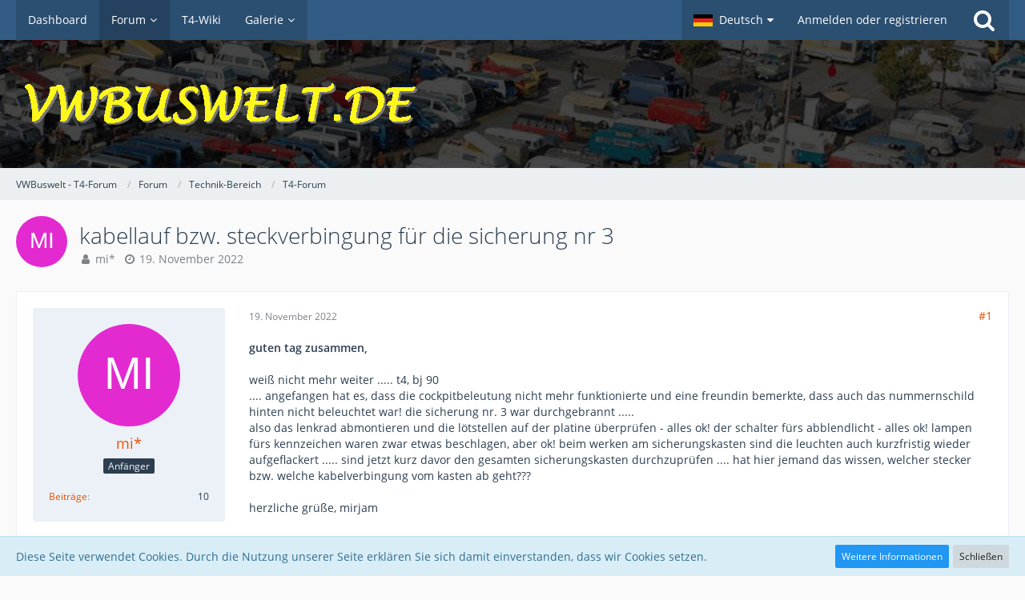

--- FILE ---
content_type: text/html; charset=UTF-8
request_url: https://vwbuswelt.de/index.php?thread/2704906-kabellauf-bzw-steckverbingung-f%C3%BCr-die-sicherung-nr-3/&postID=2754331
body_size: 17879
content:







<!DOCTYPE html>
<html dir="ltr" lang="de">

<head>
	<meta charset="utf-8">
		
	<title>kabellauf bzw. steckverbingung für die sicherung nr 3  - T4-Forum - VWBuswelt - T4-Forum</title>
	
	<meta name="viewport" content="width=device-width, initial-scale=1">
<meta name="format-detection" content="telephone=no">
<meta name="description" content="guten tag zusammen, 


weiß nicht mehr weiter  ..... t4, bj 90
.... angefangen hat es, dass die cockpitbeleutung nicht mehr funktionierte und eine freundin bemerkte, dass auch das nummernschild hinten nicht beleuchtet war! die sicherung nr. 3 war…">
<meta property="og:site_name" content="VWBuswelt - T4-Forum">
<meta property="og:title" content="kabellauf bzw. steckverbingung für die sicherung nr 3 - VWBuswelt - T4-Forum">
<meta property="og:url" content="https://vwbuswelt.de/index.php?thread/2704906-kabellauf-bzw-steckverbingung-f%C3%BCr-die-sicherung-nr-3/">
<meta property="og:type" content="article">
<meta property="og:description" content="guten tag zusammen, 


weiß nicht mehr weiter  ..... t4, bj 90
.... angefangen hat es, dass die cockpitbeleutung nicht mehr funktionierte und eine freundin bemerkte, dass auch das nummernschild hinten nicht beleuchtet war! die sicherung nr. 3 war…">

<!-- Stylesheets -->
<link rel="stylesheet" type="text/css" href="https://vwbuswelt.de/wcf/style/style-12.css?m=1768560691"><link rel="preload" href="https://vwbuswelt.de/wcf/font/families/Open%20Sans/OpenSans-Regular.woff2?v=1614334343" as="font" crossorigin><link rel="preload" href="https://vwbuswelt.de/wcf/font/fontawesome-webfont.woff2?v=4.7.0" as="font" crossorigin type="font/woff2">


<script>
	var SID_ARG_2ND	= '';
	var WCF_PATH = 'https://vwbuswelt.de/wcf/';
	var WSC_API_URL = 'https://vwbuswelt.de/';
	
	var LANGUAGE_ID = 1;
	var LANGUAGE_USE_INFORMAL_VARIANT = false;
	var TIME_NOW = 1768969164;
	var LAST_UPDATE_TIME = 1744780135;
	var URL_LEGACY_MODE = false;
	var ENABLE_DEBUG_MODE = false;
	var ENABLE_PRODUCTION_DEBUG_MODE = false;
	var ENABLE_DEVELOPER_TOOLS = false;
	var WSC_API_VERSION = 2019;
	var PAGE_TITLE = 'VWBuswelt - T4-Forum';
	
	var REACTION_TYPES = {"1":{"title":"Gef\u00e4llt mir","renderedIcon":"<img\n\tsrc=\"https:\/\/vwbuswelt.de\/wcf\/images\/reaction\/thumbsUp.svg\"\n\talt=\"Gef\u00e4llt mir\"\n\tclass=\"reactionType\"\n\tdata-reaction-type-id=\"1\"\n>","iconPath":"https:\/\/vwbuswelt.de\/wcf\/images\/reaction\/thumbsUp.svg","showOrder":1,"reactionTypeID":1,"isAssignable":1},"2":{"title":"Danke","renderedIcon":"<img\n\tsrc=\"https:\/\/vwbuswelt.de\/wcf\/images\/reaction\/thanks.svg\"\n\talt=\"Danke\"\n\tclass=\"reactionType\"\n\tdata-reaction-type-id=\"2\"\n>","iconPath":"https:\/\/vwbuswelt.de\/wcf\/images\/reaction\/thanks.svg","showOrder":2,"reactionTypeID":2,"isAssignable":1},"3":{"title":"Haha","renderedIcon":"<img\n\tsrc=\"https:\/\/vwbuswelt.de\/wcf\/images\/reaction\/haha.svg\"\n\talt=\"Haha\"\n\tclass=\"reactionType\"\n\tdata-reaction-type-id=\"3\"\n>","iconPath":"https:\/\/vwbuswelt.de\/wcf\/images\/reaction\/haha.svg","showOrder":3,"reactionTypeID":3,"isAssignable":1},"4":{"title":"Verwirrend","renderedIcon":"<img\n\tsrc=\"https:\/\/vwbuswelt.de\/wcf\/images\/reaction\/confused.svg\"\n\talt=\"Verwirrend\"\n\tclass=\"reactionType\"\n\tdata-reaction-type-id=\"4\"\n>","iconPath":"https:\/\/vwbuswelt.de\/wcf\/images\/reaction\/confused.svg","showOrder":4,"reactionTypeID":4,"isAssignable":1},"5":{"title":"Traurig","renderedIcon":"<img\n\tsrc=\"https:\/\/vwbuswelt.de\/wcf\/images\/reaction\/sad.svg\"\n\talt=\"Traurig\"\n\tclass=\"reactionType\"\n\tdata-reaction-type-id=\"5\"\n>","iconPath":"https:\/\/vwbuswelt.de\/wcf\/images\/reaction\/sad.svg","showOrder":5,"reactionTypeID":5,"isAssignable":1}};
	
	</script>

<script src="https://vwbuswelt.de/wcf/js/WoltLabSuite.Core.min.js?v=1744780135"></script>
<script>
requirejs.config({
	baseUrl: 'https://vwbuswelt.de/wcf/js',
	urlArgs: 't=1744780135'
	
});

window.addEventListener('pageshow', function(event) {
	if (event.persisted) {
		window.location.reload();
	}
});

</script>
<script src="https://vwbuswelt.de/wcf/js/WoltLabSuite.Gallery.min.js?v=1744780135"></script>
<script src="https://vwbuswelt.de/wcf/js/WoltLabSuite.Forum.min.js?v=1744780135"></script>
<noscript>
	<style>
		.jsOnly {
			display: none !important;
		}
		
		.noJsOnly {
			display: block !important;
		}
	</style>
</noscript>

<script type="application/ld+json">
{
"@context": "http://schema.org",
"@type": "WebSite",
"url": "https:\/\/vwbuswelt.de\/wcf\/",
"potentialAction": {
"@type": "SearchAction",
"target": "https:\/\/vwbuswelt.de\/wcf\/index.php?search\/&q={search_term_string}",
"query-input": "required name=search_term_string"
}
}
</script>

<!-- Icons -->
<link rel="apple-touch-icon" sizes="180x180" href="https://vwbuswelt.de/wcf/images/style-12/apple-touch-icon.png">
<link rel="manifest" href="https://vwbuswelt.de/wcf/images/style-12/manifest.json">
<link rel="shortcut icon" href="https://vwbuswelt.de/wcf/images/style-12/favicon.ico">
<meta name="msapplication-config" content="https://vwbuswelt.de/wcf/images/style-12/browserconfig.xml">
<meta name="theme-color" content="#3a6d9c">

<link rel="canonical" href="https://vwbuswelt.de/index.php?thread/2704906-kabellauf-bzw-steckverbingung-f%C3%BCr-die-sicherung-nr-3/">
		
					
	
			<script type="application/ld+json">
			{
				"@context": "http://schema.org",
				"@type": "DiscussionForumPosting",
				"@id": "https:\/\/vwbuswelt.de\/index.php?thread\/2704906-kabellauf-bzw-steckverbingung-f%C3%BCr-die-sicherung-nr-3\/",
				"mainEntityOfPage": "https:\/\/vwbuswelt.de\/index.php?thread\/2704906-kabellauf-bzw-steckverbingung-f%C3%BCr-die-sicherung-nr-3\/",
				"headline": "kabellauf bzw. steckverbingung f\u00fcr die sicherung nr 3",
				"articleBody": "guten tag zusammen, \n\n\nwei\u00df nicht mehr weiter  ..... t4, bj 90\n.... angefangen hat es, dass die cockpitbeleutung nicht mehr funktionierte und eine freundin bemerkte, dass auch das nummernschild hinten nicht beleuchtet war! die sicherung nr. 3 war durchgebrannt .....\nalso das lenkrad abmontieren und die l\u00f6tstellen auf der platine \u00fcberpr\u00fcfen - alles ok! der schalter f\u00fcrs abblendlicht - alles ok! lampen f\u00fcrs kennzeichen waren zwar etwas beschlagen, aber ok! beim werken am sicherungskasten sind die leuchten auch kurzfristig wieder aufgeflackert ..... sind jetzt kurz davor den gesamten sicherungskasten durchzupr\u00fcfen .... hat hier jemand das wissen, welcher stecker bzw. welche kabelverbingung vom kasten ab geht???\n\nherzliche gr\u00fc\u00dfe, mirjam",
				"articleSection": "T4-Forum",
				"datePublished": "2022-11-19T07:35:14+01:00",
				"dateModified": "2022-11-19T07:35:14+01:00",
				"author": {
					"@type": "Person",
					"name": "mi*"				},
				"image": "https:\/\/vwbuswelt.de\/wcf\/images\/style-12\/pageLogo.png",
				"interactionStatistic": {
					"@type": "InteractionCounter",
					"interactionType": "https://schema.org/ReplyAction",
					"userInteractionCount": 18				},
				"publisher": {
					"@type": "Organization",
					"name": "VWBuswelt - T4-Forum",
					"logo": {
						"@type": "ImageObject",
						"url": "https:\/\/vwbuswelt.de\/wcf\/images\/style-12\/pageLogo.png",
						"width": 509,
						"height": 80					}
				}
			}
		</script>
		</head>

<body id="tpl_wbb_thread"
	itemscope itemtype="http://schema.org/WebPage" itemid="https://vwbuswelt.de/index.php?thread/2704906-kabellauf-bzw-steckverbingung-f%C3%BCr-die-sicherung-nr-3/"	data-template="thread" data-application="wbb" data-page-id="61" data-page-identifier="com.woltlab.wbb.Thread"	data-board-id="2" data-thread-id="2704906"	class="">

<span id="top"></span>

<div id="pageContainer" class="pageContainer">
	
	
	<div id="pageHeaderContainer" class="pageHeaderContainer">
	<header id="pageHeader" class="pageHeader">
		<div id="pageHeaderPanel" class="pageHeaderPanel">
			<div class="layoutBoundary">
				<div class="box mainMenu" data-box-identifier="com.woltlab.wcf.MainMenu">
			
		
	<div class="boxContent">
		<nav aria-label="Hauptmenü">
	<ol class="boxMenu">
		
		
					<li class="" data-identifier="com.woltlab.wcf.Dashboard">
				<a href="https://vwbuswelt.de/wcf/" class="boxMenuLink">
					<span class="boxMenuLinkTitle">Dashboard</span>
									</a>
				
				</li>				
									<li class="active boxMenuHasChildren" data-identifier="com.woltlab.wbb.BoardList">
				<a href="https://vwbuswelt.de/" class="boxMenuLink" aria-current="page">
					<span class="boxMenuLinkTitle">Forum</span>
									</a>
				
				<ol class="boxMenuDepth1">				
									<li class="" data-identifier="com.woltlab.wbb.UnresolvedThreadList">
				<a href="https://vwbuswelt.de/index.php?unresolved-thread-list/" class="boxMenuLink">
					<span class="boxMenuLinkTitle">Unerledigte Themen</span>
									</a>
				
				</li>				
									</ol></li>									<li class="" data-identifier="com.woltlab.wcf.generic31">
				<a href="http://www.t4-wiki.de/wiki/Hauptseite" target="_blank" rel="nofollow noopener noreferrer" class="boxMenuLink">
					<span class="boxMenuLinkTitle">T4-Wiki</span>
									</a>
				
				</li>				
									<li class=" boxMenuHasChildren" data-identifier="com.woltlab.gallery.Gallery">
				<a href="https://vwbuswelt.de/gallery/" class="boxMenuLink">
					<span class="boxMenuLinkTitle">Galerie</span>
									</a>
				
				<ol class="boxMenuDepth1">				
									<li class="" data-identifier="com.woltlab.gallery.AlbumList">
				<a href="https://vwbuswelt.de/gallery/index.php?album-list/" class="boxMenuLink">
					<span class="boxMenuLinkTitle">Alben</span>
									</a>
				
				</li>				
									</ol></li>								
		
	</ol>
</nav>	</div>
</div>				
				<nav id="topMenu" class="userPanel">
			<a
			href="https://vwbuswelt.de/wcf/index.php?login/&amp;url=https%3A%2F%2Fvwbuswelt.de%2Findex.php%3Fthread%2F2704906-kabellauf-bzw-steckverbingung-f%25C3%25BCr-die-sicherung-nr-3%2F%26postID%3D2754331"
			class="userPanelLoginLink jsTooltip"
			title="Anmelden oder registrieren"
			rel="nofollow"
		>
			<span class="icon icon32 fa-sign-in" aria-hidden="true"></span>
		</a>
		
	<ul class="userPanelItems">
									<li id="pageLanguageContainer">
					</li>
						<li id="userLogin">
				<a
					class="loginLink"
					href="https://vwbuswelt.de/wcf/index.php?login/&amp;url=https%3A%2F%2Fvwbuswelt.de%2Findex.php%3Fthread%2F2704906-kabellauf-bzw-steckverbingung-f%25C3%25BCr-die-sicherung-nr-3%2F%26postID%3D2754331"
					rel="nofollow"
				>Anmelden oder registrieren</a>
			</li>
				
								
							
		<!-- page search -->
		<li>
			<a href="https://vwbuswelt.de/wcf/index.php?search/" id="userPanelSearchButton" class="jsTooltip" title="Suche"><span class="icon icon32 fa-search"></span> <span>Suche</span></a>
		</li>
	</ul>
</nav>
			</div>
		</div>
		
		<div id="pageHeaderFacade" class="pageHeaderFacade">
			<div class="layoutBoundary">
				<div id="pageHeaderLogo" class="pageHeaderLogo">
		
	<a href="https://vwbuswelt.de/" aria-label="VWBuswelt - T4-Forum">
		<img src="https://vwbuswelt.de/wcf/images/style-12/pageLogo.png" alt="" class="pageHeaderLogoLarge" height="80" width="509" loading="eager">
		<img src="https://vwbuswelt.de/wcf/images/style-12/pageLogoMobile.png" alt="" class="pageHeaderLogoSmall" height="80" width="509" loading="eager">
		
		
	</a>
</div>
				
					

					
		
			
	
<a href="#" id="pageHeaderSearchMobile" class="pageHeaderSearchMobile" role="button" tabindex="0" aria-expanded="false" aria-label="Suche">
	<span class="icon icon32 fa-search" aria-hidden="true"></span>
</a>

<div id="pageHeaderSearch" class="pageHeaderSearch">
	<form method="post" action="https://vwbuswelt.de/wcf/index.php?search/">
		<div id="pageHeaderSearchInputContainer" class="pageHeaderSearchInputContainer">
			<div class="pageHeaderSearchType dropdown">
				<a href="#" class="button dropdownToggle" id="pageHeaderSearchTypeSelect"><span class="pageHeaderSearchTypeLabel">Dieses Thema</span></a>
				<ul class="dropdownMenu">
					<li><a href="#" data-extended-link="https://vwbuswelt.de/wcf/index.php?search/&amp;extended=1" data-object-type="everywhere">Alles</a></li>
					<li class="dropdownDivider"></li>
					
											<li><a href="#" data-extended-link="https://vwbuswelt.de/wcf/index.php?search/&amp;extended=1&amp;type=com.woltlab.wbb.post" data-object-type="com.woltlab.wbb.post" data-parameters='{ "threadID": 2704906 }'>Dieses Thema</a></li>		<li><a href="#" data-extended-link="https://vwbuswelt.de/wcf/index.php?search/&amp;extended=1&amp;type=com.woltlab.wbb.post" data-object-type="com.woltlab.wbb.post" data-parameters='{ "boardID": 2 }'>Dieses Forum</a></li>
						
						<li class="dropdownDivider"></li>
					
					
																													<li><a href="#" data-extended-link="https://vwbuswelt.de/wcf/index.php?search/&amp;type=com.woltlab.wbb.post&amp;extended=1" data-object-type="com.woltlab.wbb.post">Forum</a></li>
																								<li><a href="#" data-extended-link="https://vwbuswelt.de/wcf/index.php?search/&amp;type=com.woltlab.gallery.image&amp;extended=1" data-object-type="com.woltlab.gallery.image">Galerie</a></li>
																																			<li><a href="#" data-extended-link="https://vwbuswelt.de/wcf/index.php?search/&amp;type=com.woltlab.wcf.page&amp;extended=1" data-object-type="com.woltlab.wcf.page">Seiten</a></li>
																
					<li class="dropdownDivider"></li>
					<li><a class="pageHeaderSearchExtendedLink" href="https://vwbuswelt.de/wcf/index.php?search/&amp;extended=1">Erweiterte Suche</a></li>
				</ul>
			</div>
			
			<input type="search" name="q" id="pageHeaderSearchInput" class="pageHeaderSearchInput" placeholder="Suchbegriff eingeben" autocomplete="off" value="">
			
			<button class="pageHeaderSearchInputButton button" type="submit">
				<span class="icon icon16 fa-search pointer" title="Suche"></span>
			</button>
			
			<div id="pageHeaderSearchParameters"></div>
			
					</div>
	</form>
</div>

	</div>
		</div>
	</header>
	
	
</div>
	
	
	
	
	
	<div class="pageNavigation">
	<div class="layoutBoundary">
			<nav class="breadcrumbs" aria-label="Verlaufsnavigation">
		<ol itemprop="breadcrumb" itemscope itemtype="http://schema.org/BreadcrumbList">
			<li title="VWBuswelt - T4-Forum" itemprop="itemListElement" itemscope itemtype="http://schema.org/ListItem">
							<a href="https://vwbuswelt.de/wcf/" itemprop="item"><span itemprop="name">VWBuswelt - T4-Forum</span></a>
															<meta itemprop="position" content="1">
																					</li>
														
											<li title="Forum" itemprop="itemListElement" itemscope itemtype="http://schema.org/ListItem">
							<a href="https://vwbuswelt.de/" itemprop="item"><span itemprop="name">Forum</span></a>
															<meta itemprop="position" content="2">
																					</li>
														
											<li title="Technik-Bereich" itemprop="itemListElement" itemscope itemtype="http://schema.org/ListItem">
							<a href="https://vwbuswelt.de/index.php?board/1-technik-bereich/" itemprop="item"><span itemprop="name">Technik-Bereich</span></a>
															<meta itemprop="position" content="3">
																					</li>
														
											<li title="T4-Forum" itemprop="itemListElement" itemscope itemtype="http://schema.org/ListItem">
							<a href="https://vwbuswelt.de/index.php?board/2-t4-forum/" itemprop="item"><span itemprop="name">T4-Forum</span></a>
															<meta itemprop="position" content="4">
																					</li>
		</ol>
	</nav>
		
		
	</div>
</div>
	
	
	
	<section id="main" class="main" role="main">
		<div class="layoutBoundary">
			
			
			<div id="content" class="content">
								
																<header class="contentHeader messageGroupContentHeader wbbThread" data-thread-id="2704906" data-is-closed="0" data-is-deleted="0" data-is-disabled="0" data-is-sticky="0" data-is-announcement="0" data-is-link="0">
		<div class="contentHeaderIcon">
			<img src="[data-uri]" width="64" height="64" alt="" class="userAvatarImage">
									
		</div>

		<div class="contentHeaderTitle">
			<h1 class="contentTitle">kabellauf bzw. steckverbingung für die sicherung nr 3</h1>
			<ul class="inlineList contentHeaderMetaData">
				

				

				<li>
					<span class="icon icon16 fa-user"></span>
					<a href="https://vwbuswelt.de/wcf/index.php?user/26277-mi/" data-object-id="26277" class="userLink">mi*</a>				</li>

				<li>
					<span class="icon icon16 fa-clock-o"></span>
					<a href="https://vwbuswelt.de/index.php?thread/2704906-kabellauf-bzw-steckverbingung-f%C3%BCr-die-sicherung-nr-3/"><time datetime="2022-11-19T07:35:14+01:00" class="datetime" data-timestamp="1668839714" data-date="19. November 2022" data-time="07:35" data-offset="3600">19. November 2022</time></a>
				</li>

				
				
				
			</ul>
		</div>

		
	</header>
													
				
				
				
				
				

				





	<div class="section">
		<ul
			class="wbbThreadPostList messageList jsClipboardContainer"
			data-is-last-page="true"
			data-last-post-time="1670190324"
			data-page-no="1"
			data-sort-order="ASC"
			data-type="com.woltlab.wbb.post"
		>
													



			
		
		
		
	
	
			<li
			id="post2754329"
			class="
				anchorFixedHeader
				messageGroupStarter											"
		>
			<article class="wbbPost message messageSidebarOrientationLeft jsClipboardObject jsMessage userOnlineGroupMarking3"
				data-post-id="2754329" data-can-edit="0" data-can-edit-inline="0"
				data-is-closed="0" data-is-deleted="0" data-is-disabled="0"
								data-object-id="2754329" data-object-type="com.woltlab.wbb.likeablePost" data-user-id="26277"								itemid="https://vwbuswelt.de/index.php?thread/2704906-kabellauf-bzw-steckverbingung-f%C3%BCr-die-sicherung-nr-3/&amp;postID=2754329#post2754329"
			>
				
					 
		
<aside role="presentation" class="messageSidebar member">
	<div class="messageAuthor">
		
		
								
							<div class="userAvatar">
					<a href="https://vwbuswelt.de/wcf/index.php?user/26277-mi/" aria-hidden="true" tabindex="-1"><img src="[data-uri]" width="128" height="128" alt="" class="userAvatarImage"></a>					
									</div>
						
			<div class="messageAuthorContainer">
				<a href="https://vwbuswelt.de/wcf/index.php?user/26277-mi/" class="username userLink" data-object-id="26277">
					<span>mi*</span>
				</a>
														
					
							</div>
			
												<div class="userTitle">
						<span class="badge userTitleBadge">Anfänger</span>
					</div>
				
				
							
						</div>
	
			
		
									<div class="userCredits">
					<dl class="plain dataList">
						<dt><a href="https://vwbuswelt.de/index.php?user-post-list/26277-mi/" title="Beiträge von mi*" class="jsTooltip">Beiträge</a></dt>
	<dd>10</dd>
					</dl>
				</div>
			
				
		
	</aside>
				
				<div class="messageContent">
					<header class="messageHeader">
						<div class="messageHeaderBox">
							<ul class="messageHeaderMetaData">
								<li><a href="https://vwbuswelt.de/index.php?thread/2704906-kabellauf-bzw-steckverbingung-f%C3%BCr-die-sicherung-nr-3/&amp;postID=2754329#post2754329" class="permalink messagePublicationTime"><time datetime="2022-11-19T07:35:14+01:00" class="datetime" data-timestamp="1668839714" data-date="19. November 2022" data-time="07:35" data-offset="3600">19. November 2022</time></a></li>
								
								
							</ul>
							
							<ul class="messageStatus">
																																																
								
							</ul>
						</div>
						
						<ul class="messageQuickOptions">
															
														
															<li>
									<a href="https://vwbuswelt.de/index.php?thread/2704906-kabellauf-bzw-steckverbingung-f%C3%BCr-die-sicherung-nr-3/&amp;postID=2754329#post2754329" class="jsTooltip wsShareButton" title="Teilen" data-link-title="kabellauf bzw. steckverbingung für die sicherung nr 3">#1</a>
								</li>
														
														
							
						</ul>
						
						
					</header>
					
					<div class="messageBody">
												
												
						
						
						<div class="messageText">
														
							<p><strong>guten tag zusammen, </strong></p><p><strong><br></strong></p><p>weiß nicht mehr weiter  ..... t4, bj 90</p><p>.... angefangen hat es, dass die cockpitbeleutung nicht mehr funktionierte und eine freundin bemerkte, dass auch das nummernschild hinten nicht beleuchtet war! die sicherung nr. 3 war durchgebrannt .....</p><p>also das lenkrad abmontieren und die lötstellen auf der platine überprüfen - alles ok! der schalter fürs abblendlicht - alles ok! lampen fürs kennzeichen waren zwar etwas beschlagen, aber ok! beim werken am sicherungskasten sind die leuchten auch kurzfristig wieder aufgeflackert ..... sind jetzt kurz davor den gesamten sicherungskasten durchzuprüfen .... hat hier jemand das wissen, welcher stecker bzw. welche kabelverbingung vom kasten ab geht???</p><p><br></p><p>herzliche grüße, mirjam</p><p><strong><br></strong></p><p><strong><br></strong></p>						</div>
						
						
					</div>
					
					<footer class="messageFooter">
												
												
						
						
						<div class="messageFooterNotes">
														
														
														
														
							
						</div>
						
						<div class="messageFooterGroup">
							
															        	<a href="#" class="reactionSummaryList jsOnly jsTooltip" data-object-type="com.woltlab.wbb.likeablePost" data-object-id="2754329" title="Reaktionen auflisten" style="display: none;">
			</a>
							
							<ul class="messageFooterButtonsExtra buttonList smallButtons jsMobileNavigationExtra">
																																								
							</ul>
							
							<ul class="messageFooterButtons buttonList smallButtons jsMobileNavigation">
																<li class="jsQuoteMessage" data-object-id="2754329" data-is-quoted="0"><a href="#" title="Zitieren" class="button jsTooltip"><span class="icon icon16 fa-quote-left"></span> <span class="invisible">Zitieren</span></a></li>																								
							</ul>
						</div>

						
					</footer>
				</div>
			</article>
		</li>
		
	
	
		
					
				
		
		
		
	
	
			<li
			id="post2754330"
			class="
				anchorFixedHeader
															"
		>
			<article class="wbbPost message messageSidebarOrientationLeft jsClipboardObject jsMessage"
				data-post-id="2754330" data-can-edit="0" data-can-edit-inline="0"
				data-is-closed="0" data-is-deleted="0" data-is-disabled="0"
								data-object-id="2754330" data-object-type="com.woltlab.wbb.likeablePost" data-user-id=""								itemid="https://vwbuswelt.de/index.php?thread/2704906-kabellauf-bzw-steckverbingung-f%C3%BCr-die-sicherung-nr-3/&amp;postID=2754330#post2754330"
			>
				
				
<aside role="presentation" class="messageSidebar guest">
	<div class="messageAuthor">
		
		
					<div class="userAvatar">
				<span><img src="[data-uri]" width="128" height="128" alt="" class="userAvatarImage"></span>
			</div>
			
			<div class="messageAuthorContainer">
									<span class="username">transarena</span>
								
				
			</div>
			
			<div class="userTitle">
				<span class="badge">Gast</span>
			</div>
			</div>
	
			
		
				
		
	</aside>
				
				<div class="messageContent">
					<header class="messageHeader">
						<div class="messageHeaderBox">
							<ul class="messageHeaderMetaData">
								<li><a href="https://vwbuswelt.de/index.php?thread/2704906-kabellauf-bzw-steckverbingung-f%C3%BCr-die-sicherung-nr-3/&amp;postID=2754330#post2754330" class="permalink messagePublicationTime"><time datetime="2022-11-19T08:20:09+01:00" class="datetime" data-timestamp="1668842409" data-date="19. November 2022" data-time="08:20" data-offset="3600">19. November 2022</time></a></li>
								
								
							</ul>
							
							<ul class="messageStatus">
																																																
								
							</ul>
						</div>
						
						<ul class="messageQuickOptions">
															
														
															<li>
									<a href="https://vwbuswelt.de/index.php?thread/2704906-kabellauf-bzw-steckverbingung-f%C3%BCr-die-sicherung-nr-3/&amp;postID=2754330#post2754330" class="jsTooltip wsShareButton" title="Teilen" data-link-title="kabellauf bzw. steckverbingung für die sicherung nr 3">#2</a>
								</li>
														
														
							
						</ul>
						
						
					</header>
					
					<div class="messageBody">
												
												
						
						
						<div class="messageText">
														
							<p>Hallo...</p><p><br></p><p>T4 Wiki kennst du ?</p><p>Wenn Nummer 3 durchgebrannt war, ist wohl irgendwo ein Kurzschluß.</p><p><a href="https://www.t4-wiki.de/wiki/Sicherungsleiste#Belegungsplan" data-unfurl-url-id="406" class="externalURL" target="_blank" rel="nofollow noopener noreferrer ugc">https://www.t4-wiki.de/wiki/Sicherungsleiste#Belegungsplan</a></p><p><br></p><p><br></p><p><a href="https://www.t4-wiki.de/wiki/Kennzeichenbeleuchtung" data-unfurl-url-id="407" class="externalURL" target="_blank" rel="nofollow noopener noreferrer ugc">https://www.t4-wiki.de/wiki/Kennzeichenbeleuchtung</a></p>						</div>
						
						
					</div>
					
					<footer class="messageFooter">
												
												
						
						
						<div class="messageFooterNotes">
															<p class="messageFooterNote wbbPostEditNote">2 Mal editiert, zuletzt von transarena (<time datetime="2022-11-19T08:28:11+01:00" class="datetime" data-timestamp="1668842891" data-date="19. November 2022" data-time="08:28" data-offset="3600">19. November 2022</time>)</p>
														
														
														
														
							
						</div>
						
						<div class="messageFooterGroup">
							
															        				<a href="#" class="reactionSummaryList jsOnly jsTooltip" data-object-type="com.woltlab.wbb.likeablePost" data-object-id="2754330" title="Reaktionen auflisten">
									<span class="reactCountButton" data-reaction-type-id="2">
					<img
	src="https://vwbuswelt.de/wcf/images/reaction/thanks.svg"
	alt="Danke"
	class="reactionType"
	data-reaction-type-id="2"
>					<span class="reactionCount">1</span>
				</span>
						</a>
							
							<ul class="messageFooterButtonsExtra buttonList smallButtons jsMobileNavigationExtra">
																																								
							</ul>
							
							<ul class="messageFooterButtons buttonList smallButtons jsMobileNavigation">
																<li class="jsQuoteMessage" data-object-id="2754330" data-is-quoted="0"><a href="#" title="Zitieren" class="button jsTooltip"><span class="icon icon16 fa-quote-left"></span> <span class="invisible">Zitieren</span></a></li>																								
							</ul>
						</div>

						
					</footer>
				</div>
			</article>
		</li>
		
	
	
		
					
				
		
		
		
	
	
			<li
			id="post2754331"
			class="
				anchorFixedHeader
				messageGroupStarter											"
		>
			<article class="wbbPost message messageSidebarOrientationLeft jsClipboardObject jsMessage userOnlineGroupMarking3"
				data-post-id="2754331" data-can-edit="0" data-can-edit-inline="0"
				data-is-closed="0" data-is-deleted="0" data-is-disabled="0"
								data-object-id="2754331" data-object-type="com.woltlab.wbb.likeablePost" data-user-id="26277"								itemid="https://vwbuswelt.de/index.php?thread/2704906-kabellauf-bzw-steckverbingung-f%C3%BCr-die-sicherung-nr-3/&amp;postID=2754331#post2754331"
			>
				
				
<aside role="presentation" class="messageSidebar member">
	<div class="messageAuthor">
		
		
								
							<div class="userAvatar">
					<a href="https://vwbuswelt.de/wcf/index.php?user/26277-mi/" aria-hidden="true" tabindex="-1"><img src="[data-uri]" width="128" height="128" alt="" class="userAvatarImage"></a>					
									</div>
						
			<div class="messageAuthorContainer">
				<a href="https://vwbuswelt.de/wcf/index.php?user/26277-mi/" class="username userLink" data-object-id="26277">
					<span>mi*</span>
				</a>
														
					
							</div>
			
												<div class="userTitle">
						<span class="badge userTitleBadge">Anfänger</span>
					</div>
				
				
							
						</div>
	
			
		
									<div class="userCredits">
					<dl class="plain dataList">
						<dt><a href="https://vwbuswelt.de/index.php?user-post-list/26277-mi/" title="Beiträge von mi*" class="jsTooltip">Beiträge</a></dt>
	<dd>10</dd>
					</dl>
				</div>
			
				
		
	</aside>
				
				<div class="messageContent">
					<header class="messageHeader">
						<div class="messageHeaderBox">
							<ul class="messageHeaderMetaData">
								<li><a href="https://vwbuswelt.de/index.php?thread/2704906-kabellauf-bzw-steckverbingung-f%C3%BCr-die-sicherung-nr-3/&amp;postID=2754331#post2754331" class="permalink messagePublicationTime"><time datetime="2022-11-19T08:59:07+01:00" class="datetime" data-timestamp="1668844747" data-date="19. November 2022" data-time="08:59" data-offset="3600">19. November 2022</time></a></li>
								
								
							</ul>
							
							<ul class="messageStatus">
																																																
								
							</ul>
						</div>
						
						<ul class="messageQuickOptions">
															
														
															<li>
									<a href="https://vwbuswelt.de/index.php?thread/2704906-kabellauf-bzw-steckverbingung-f%C3%BCr-die-sicherung-nr-3/&amp;postID=2754331#post2754331" class="jsTooltip wsShareButton" title="Teilen" data-link-title="kabellauf bzw. steckverbingung für die sicherung nr 3">#3</a>
								</li>
														
														
							
						</ul>
						
						
					</header>
					
					<div class="messageBody">
												
												
						
						
						<div class="messageText">
														
							<p>danke dir .... bin noch ziemlich neu hier .... die links helfen mir sicher!!!</p><p>kannst du mir sagen, wie der kabelverlauf vom sicherungskasten nach hinten in die klappe ist?</p>						</div>
						
						
					</div>
					
					<footer class="messageFooter">
												
												
						
						
						<div class="messageFooterNotes">
														
														
														
														
							
						</div>
						
						<div class="messageFooterGroup">
							
															        	<a href="#" class="reactionSummaryList jsOnly jsTooltip" data-object-type="com.woltlab.wbb.likeablePost" data-object-id="2754331" title="Reaktionen auflisten" style="display: none;">
			</a>
							
							<ul class="messageFooterButtonsExtra buttonList smallButtons jsMobileNavigationExtra">
																																								
							</ul>
							
							<ul class="messageFooterButtons buttonList smallButtons jsMobileNavigation">
																<li class="jsQuoteMessage" data-object-id="2754331" data-is-quoted="0"><a href="#" title="Zitieren" class="button jsTooltip"><span class="icon icon16 fa-quote-left"></span> <span class="invisible">Zitieren</span></a></li>																								
							</ul>
						</div>

						
					</footer>
				</div>
			</article>
		</li>
		
	
	
		
					
				
		
		
		
	
	
			<li
			id="post2754332"
			class="
				anchorFixedHeader
															"
		>
			<article class="wbbPost message messageSidebarOrientationLeft jsClipboardObject jsMessage userOnlineGroupMarking5"
				data-post-id="2754332" data-can-edit="0" data-can-edit-inline="0"
				data-is-closed="0" data-is-deleted="0" data-is-disabled="0"
								data-object-id="2754332" data-object-type="com.woltlab.wbb.likeablePost" data-user-id="75"								itemid="https://vwbuswelt.de/index.php?thread/2704906-kabellauf-bzw-steckverbingung-f%C3%BCr-die-sicherung-nr-3/&amp;postID=2754332#post2754332"
			>
				
				
<aside role="presentation" class="messageSidebar member">
	<div class="messageAuthor">
		
		
								
							<div class="userAvatar">
					<a href="https://vwbuswelt.de/wcf/index.php?user/75-fridi/" aria-hidden="true" tabindex="-1"><img src="https://vwbuswelt.de/wcf/images/avatars/87/1356-87a36a318538d09c88abbae2f08f466e6a46ace2.webp" width="128" height="128" alt="" class="userAvatarImage" loading="lazy"></a>					
									</div>
						
			<div class="messageAuthorContainer">
				<a href="https://vwbuswelt.de/wcf/index.php?user/75-fridi/" class="username userLink" data-object-id="75">
					<span>Fridi</span>
				</a>
														
					
							</div>
			
												<div class="userTitle">
						<span class="badge userTitleBadge blue">Moderator</span>
					</div>
				
				
							
						</div>
	
			
		
									<div class="userCredits">
					<dl class="plain dataList">
						<dt><a href="https://vwbuswelt.de/wcf/index.php?user/75-fridi/#likes" class="jsTooltip" title="Erhaltene Reaktionen von Fridi">Reaktionen</a></dt>
								<dd>443</dd>
														
														
														
														
								<dt><a href="https://vwbuswelt.de/index.php?user-post-list/75-fridi/" title="Beiträge von Fridi" class="jsTooltip">Beiträge</a></dt>
	<dd>10.976</dd>
	<dt><a href="https://vwbuswelt.de/gallery/index.php?user-image-list/75-fridi/" title="Bilder von Fridi" class="jsTooltip">Bilder</a></dt>
	<dd>487</dd>
					</dl>
				</div>
			
				
		
	</aside>
				
				<div class="messageContent">
					<header class="messageHeader">
						<div class="messageHeaderBox">
							<ul class="messageHeaderMetaData">
								<li><a href="https://vwbuswelt.de/index.php?thread/2704906-kabellauf-bzw-steckverbingung-f%C3%BCr-die-sicherung-nr-3/&amp;postID=2754332#post2754332" class="permalink messagePublicationTime"><time datetime="2022-11-19T09:33:46+01:00" class="datetime" data-timestamp="1668846826" data-date="19. November 2022" data-time="09:33" data-offset="3600">19. November 2022</time></a></li>
								
								
							</ul>
							
							<ul class="messageStatus">
																																																
								
							</ul>
						</div>
						
						<ul class="messageQuickOptions">
															
														
															<li>
									<a href="https://vwbuswelt.de/index.php?thread/2704906-kabellauf-bzw-steckverbingung-f%C3%BCr-die-sicherung-nr-3/&amp;postID=2754332#post2754332" class="jsTooltip wsShareButton" title="Teilen" data-link-title="kabellauf bzw. steckverbingung für die sicherung nr 3">#4</a>
								</li>
														
														
							
						</ul>
						
						
					</header>
					
					<div class="messageBody">
												
												
						
						
						<div class="messageText">
														
							<p>Hej mi*,</p><p><br></p><p>jedenfalls beim 1X aus 12/91 kommt das Kabel für die Nummernschildbeleuchtung von der Abzweigung des Standlichts der <strong><span style="color:#FF0000;"><span style="font-size: 18pt;">RECHTEN</span></span></strong> Heckleuchte.</p><p><br></p><p>Wenn das Standlicht dort hinten geht dann muss der Fehler auf dieser kurzen Wegstrecke liegen.Ich vermute das das jetzt 32 JAhrealte KAbel spröde geworden ist und in der Durchführung von der Tür zur Heckklappe gebrochen ist.</p><p>Solltest du Flügeltüren haben dann weiss ich es nicht ob sie es nicht von der linken Heckleuchte abgenommen haben.</p><p>Meine jetzige Dicke hat Flügeltüren, ich hab das aber bisher nie überprüft.</p><p>Eigentlich waren bei mir bisher immer (bei beiden T4s) nur die Lampenfassungen über dem Nummernschild Ursache für Fehler oder benen die Leuchtmittel selbst.</p><p><span style="color:#FF0000;"><br></span><span style="color:#FF0000;"> </span></p><p><span style="color:#FF0000;">Sorry für den Fehler.</span><span style="color:#FF0000;"> </span></p><p><span style="color:#FF0000;">Es ist nat+rlich die rechte Heckleuchte.</span><span style="color:#FF0000;"> </span></p><p><span style="color:#FF0000;">Der KAbelstrang geht in der A Säule der beifahrerseite nach oben und verläuft im Hohlraum über den Fenstern nach hinten.</span><span style="color:#FF0000;"> </span></p><p><span style="color:#FF0000;">Im selben Strang liegt das KAbel für die zwei hinteren Deckenleuchten in der Mitte des Daches mit jeweiliugen Abzweigungen.<br></span></p><p><span style="color:#FF0000;"><br></span></p><p><span style="color:#FF0000;">Das KAbel zur linken Heckleuchte geht ebenfalls durch den selben Kabelstrang nach hinten..<br></span></p><p><span style="color:#FF0000;">Links oben liegt . jedenfalls beim Transporter, kein Kabel.<br></span></p>						</div>
						
						
					</div>
					
					<footer class="messageFooter">
												
													<div class="messageSignature">
								<div><p>alla dann -  Fridi
1.9D(1X) 12/91 LR, LKW (03/1994 bis 07/2010)
von 20 500 bis 610 000
2.5D(ACV-ABT)05/00 LR, PKW, Syncro (seit 10/2009)
von 238 000 bis jetzt 655 000 Verbrauch zur Zeit: 7,6 l / 100 km  <img src="https://vwbuswelt.de/wcf/images/smilies/emojione/263a.png" alt=":)" title="smile" class="smiley" srcset="https://vwbuswelt.de/wcf/images/smilies/emojione/263a@2x.png 2x" height="23" width="23" loading="eager"> insgesamt 1 103 000 km auf T4 <img src="https://vwbuswelt.de/wcf/images/smilies/emojione/1f60e.png" alt="8)" title="cool" class="smiley" srcset="https://vwbuswelt.de/wcf/images/smilies/emojione/1f60e@2x.png 2x" height="23" width="23" loading="eager"></p></div>
							</div>
												
						
						
						<div class="messageFooterNotes">
														
														
														
														
							
						</div>
						
						<div class="messageFooterGroup">
							
															        				<a href="#" class="reactionSummaryList jsOnly jsTooltip" data-object-type="com.woltlab.wbb.likeablePost" data-object-id="2754332" title="Reaktionen auflisten">
									<span class="reactCountButton" data-reaction-type-id="1">
					<img
	src="https://vwbuswelt.de/wcf/images/reaction/thumbsUp.svg"
	alt="Gefällt mir"
	class="reactionType"
	data-reaction-type-id="1"
>					<span class="reactionCount">1</span>
				</span>
							<span class="reactCountButton" data-reaction-type-id="2">
					<img
	src="https://vwbuswelt.de/wcf/images/reaction/thanks.svg"
	alt="Danke"
	class="reactionType"
	data-reaction-type-id="2"
>					<span class="reactionCount">1</span>
				</span>
						</a>
							
							<ul class="messageFooterButtonsExtra buttonList smallButtons jsMobileNavigationExtra">
																																								
							</ul>
							
							<ul class="messageFooterButtons buttonList smallButtons jsMobileNavigation">
																<li class="jsQuoteMessage" data-object-id="2754332" data-is-quoted="0"><a href="#" title="Zitieren" class="button jsTooltip"><span class="icon icon16 fa-quote-left"></span> <span class="invisible">Zitieren</span></a></li>																								
							</ul>
						</div>

						
					</footer>
				</div>
			</article>
		</li>
		
	
	
		
					
				
		
		
		
	
	
			<li
			id="post2754333"
			class="
				anchorFixedHeader
															"
		>
			<article class="wbbPost message messageSidebarOrientationLeft jsClipboardObject jsMessage userOnlineGroupMarking5"
				data-post-id="2754333" data-can-edit="0" data-can-edit-inline="0"
				data-is-closed="0" data-is-deleted="0" data-is-disabled="0"
								data-object-id="2754333" data-object-type="com.woltlab.wbb.likeablePost" data-user-id="75"								itemid="https://vwbuswelt.de/index.php?thread/2704906-kabellauf-bzw-steckverbingung-f%C3%BCr-die-sicherung-nr-3/&amp;postID=2754333#post2754333"
			>
				
				
<aside role="presentation" class="messageSidebar member">
	<div class="messageAuthor">
		
		
								
							<div class="userAvatar">
					<a href="https://vwbuswelt.de/wcf/index.php?user/75-fridi/" aria-hidden="true" tabindex="-1"><img src="https://vwbuswelt.de/wcf/images/avatars/87/1356-87a36a318538d09c88abbae2f08f466e6a46ace2.webp" width="128" height="128" alt="" class="userAvatarImage" loading="lazy"></a>					
									</div>
						
			<div class="messageAuthorContainer">
				<a href="https://vwbuswelt.de/wcf/index.php?user/75-fridi/" class="username userLink" data-object-id="75">
					<span>Fridi</span>
				</a>
														
					
							</div>
			
												<div class="userTitle">
						<span class="badge userTitleBadge blue">Moderator</span>
					</div>
				
				
							
						</div>
	
			
		
									<div class="userCredits">
					<dl class="plain dataList">
						<dt><a href="https://vwbuswelt.de/wcf/index.php?user/75-fridi/#likes" class="jsTooltip" title="Erhaltene Reaktionen von Fridi">Reaktionen</a></dt>
								<dd>443</dd>
														
														
														
														
								<dt><a href="https://vwbuswelt.de/index.php?user-post-list/75-fridi/" title="Beiträge von Fridi" class="jsTooltip">Beiträge</a></dt>
	<dd>10.976</dd>
	<dt><a href="https://vwbuswelt.de/gallery/index.php?user-image-list/75-fridi/" title="Bilder von Fridi" class="jsTooltip">Bilder</a></dt>
	<dd>487</dd>
					</dl>
				</div>
			
				
		
	</aside>
				
				<div class="messageContent">
					<header class="messageHeader">
						<div class="messageHeaderBox">
							<ul class="messageHeaderMetaData">
								<li><a href="https://vwbuswelt.de/index.php?thread/2704906-kabellauf-bzw-steckverbingung-f%C3%BCr-die-sicherung-nr-3/&amp;postID=2754333#post2754333" class="permalink messagePublicationTime"><time datetime="2022-11-19T12:06:50+01:00" class="datetime" data-timestamp="1668856010" data-date="19. November 2022" data-time="12:06" data-offset="3600">19. November 2022</time></a></li>
								
								
							</ul>
							
							<ul class="messageStatus">
																																																
								
							</ul>
						</div>
						
						<ul class="messageQuickOptions">
															
														
															<li>
									<a href="https://vwbuswelt.de/index.php?thread/2704906-kabellauf-bzw-steckverbingung-f%C3%BCr-die-sicherung-nr-3/&amp;postID=2754333#post2754333" class="jsTooltip wsShareButton" title="Teilen" data-link-title="kabellauf bzw. steckverbingung für die sicherung nr 3">#5</a>
								</li>
														
														
							
						</ul>
						
						
					</header>
					
					<div class="messageBody">
												
												
						
						
						<div class="messageText">
														
							<p><strong>Achttung Korrektur im Beitrag oben</strong></p>						</div>
						
						
					</div>
					
					<footer class="messageFooter">
												
													<div class="messageSignature">
								<div><p>alla dann -  Fridi
1.9D(1X) 12/91 LR, LKW (03/1994 bis 07/2010)
von 20 500 bis 610 000
2.5D(ACV-ABT)05/00 LR, PKW, Syncro (seit 10/2009)
von 238 000 bis jetzt 655 000 Verbrauch zur Zeit: 7,6 l / 100 km  <img src="https://vwbuswelt.de/wcf/images/smilies/emojione/263a.png" alt=":)" title="smile" class="smiley" srcset="https://vwbuswelt.de/wcf/images/smilies/emojione/263a@2x.png 2x" height="23" width="23" loading="eager"> insgesamt 1 103 000 km auf T4 <img src="https://vwbuswelt.de/wcf/images/smilies/emojione/1f60e.png" alt="8)" title="cool" class="smiley" srcset="https://vwbuswelt.de/wcf/images/smilies/emojione/1f60e@2x.png 2x" height="23" width="23" loading="eager"></p></div>
							</div>
												
						
						
						<div class="messageFooterNotes">
														
														
														
														
							
						</div>
						
						<div class="messageFooterGroup">
							
															        				<a href="#" class="reactionSummaryList jsOnly jsTooltip" data-object-type="com.woltlab.wbb.likeablePost" data-object-id="2754333" title="Reaktionen auflisten">
									<span class="reactCountButton" data-reaction-type-id="1">
					<img
	src="https://vwbuswelt.de/wcf/images/reaction/thumbsUp.svg"
	alt="Gefällt mir"
	class="reactionType"
	data-reaction-type-id="1"
>					<span class="reactionCount">1</span>
				</span>
						</a>
							
							<ul class="messageFooterButtonsExtra buttonList smallButtons jsMobileNavigationExtra">
																																								
							</ul>
							
							<ul class="messageFooterButtons buttonList smallButtons jsMobileNavigation">
																<li class="jsQuoteMessage" data-object-id="2754333" data-is-quoted="0"><a href="#" title="Zitieren" class="button jsTooltip"><span class="icon icon16 fa-quote-left"></span> <span class="invisible">Zitieren</span></a></li>																								
							</ul>
						</div>

						
					</footer>
				</div>
			</article>
		</li>
		
	
	
		
					
				
		
		
		
	
	
			<li
			id="post2754334"
			class="
				anchorFixedHeader
				messageGroupStarter											"
		>
			<article class="wbbPost message messageSidebarOrientationLeft jsClipboardObject jsMessage userOnlineGroupMarking3"
				data-post-id="2754334" data-can-edit="0" data-can-edit-inline="0"
				data-is-closed="0" data-is-deleted="0" data-is-disabled="0"
								data-object-id="2754334" data-object-type="com.woltlab.wbb.likeablePost" data-user-id="26277"								itemid="https://vwbuswelt.de/index.php?thread/2704906-kabellauf-bzw-steckverbingung-f%C3%BCr-die-sicherung-nr-3/&amp;postID=2754334#post2754334"
			>
				
				
<aside role="presentation" class="messageSidebar member">
	<div class="messageAuthor">
		
		
								
							<div class="userAvatar">
					<a href="https://vwbuswelt.de/wcf/index.php?user/26277-mi/" aria-hidden="true" tabindex="-1"><img src="[data-uri]" width="128" height="128" alt="" class="userAvatarImage"></a>					
									</div>
						
			<div class="messageAuthorContainer">
				<a href="https://vwbuswelt.de/wcf/index.php?user/26277-mi/" class="username userLink" data-object-id="26277">
					<span>mi*</span>
				</a>
														
					
							</div>
			
												<div class="userTitle">
						<span class="badge userTitleBadge">Anfänger</span>
					</div>
				
				
							
						</div>
	
			
		
									<div class="userCredits">
					<dl class="plain dataList">
						<dt><a href="https://vwbuswelt.de/index.php?user-post-list/26277-mi/" title="Beiträge von mi*" class="jsTooltip">Beiträge</a></dt>
	<dd>10</dd>
					</dl>
				</div>
			
				
		
	</aside>
				
				<div class="messageContent">
					<header class="messageHeader">
						<div class="messageHeaderBox">
							<ul class="messageHeaderMetaData">
								<li><a href="https://vwbuswelt.de/index.php?thread/2704906-kabellauf-bzw-steckverbingung-f%C3%BCr-die-sicherung-nr-3/&amp;postID=2754334#post2754334" class="permalink messagePublicationTime"><time datetime="2022-11-19T13:55:57+01:00" class="datetime" data-timestamp="1668862557" data-date="19. November 2022" data-time="13:55" data-offset="3600">19. November 2022</time></a></li>
								
								
							</ul>
							
							<ul class="messageStatus">
																																																
								
							</ul>
						</div>
						
						<ul class="messageQuickOptions">
															
														
															<li>
									<a href="https://vwbuswelt.de/index.php?thread/2704906-kabellauf-bzw-steckverbingung-f%C3%BCr-die-sicherung-nr-3/&amp;postID=2754334#post2754334" class="jsTooltip wsShareButton" title="Teilen" data-link-title="kabellauf bzw. steckverbingung für die sicherung nr 3">#6</a>
								</li>
														
														
							
						</ul>
						
						
					</header>
					
					<div class="messageBody">
												
												
						
						
						<div class="messageText">
														
							<p>danke fridi ...... kann deine info gut für die weitere fehlersuche verwenden -  der bus ist ein transporter aus dem jahr 1990, mit heckklappe! gut zu wissen, wie die kabel verlaufen!</p><p>da die lampen kurzzeitig aufgeflackert sind, nachdem wir am sicherungskasten herumgemacht hatten, gehe ich allerdings an einem wackler im direkten umfeld des kasten aus! es bleibt spannend - danke nochmals!</p>						</div>
						
						
					</div>
					
					<footer class="messageFooter">
												
												
						
						
						<div class="messageFooterNotes">
														
														
														
														
							
						</div>
						
						<div class="messageFooterGroup">
							
															        	<a href="#" class="reactionSummaryList jsOnly jsTooltip" data-object-type="com.woltlab.wbb.likeablePost" data-object-id="2754334" title="Reaktionen auflisten" style="display: none;">
			</a>
							
							<ul class="messageFooterButtonsExtra buttonList smallButtons jsMobileNavigationExtra">
																																								
							</ul>
							
							<ul class="messageFooterButtons buttonList smallButtons jsMobileNavigation">
																<li class="jsQuoteMessage" data-object-id="2754334" data-is-quoted="0"><a href="#" title="Zitieren" class="button jsTooltip"><span class="icon icon16 fa-quote-left"></span> <span class="invisible">Zitieren</span></a></li>																								
							</ul>
						</div>

						
					</footer>
				</div>
			</article>
		</li>
		
	
	
		
					
				
		
		
		
	
	
			<li
			id="post2754335"
			class="
				anchorFixedHeader
															"
		>
			<article class="wbbPost message messageSidebarOrientationLeft jsClipboardObject jsMessage userOnlineGroupMarking3"
				data-post-id="2754335" data-can-edit="0" data-can-edit-inline="0"
				data-is-closed="0" data-is-deleted="0" data-is-disabled="0"
								data-object-id="2754335" data-object-type="com.woltlab.wbb.likeablePost" data-user-id="329"								itemid="https://vwbuswelt.de/index.php?thread/2704906-kabellauf-bzw-steckverbingung-f%C3%BCr-die-sicherung-nr-3/&amp;postID=2754335#post2754335"
			>
				
				
<aside role="presentation" class="messageSidebar member">
	<div class="messageAuthor">
		
		
								
							<div class="userAvatar">
					<a href="https://vwbuswelt.de/wcf/index.php?user/329-tomyn/" aria-hidden="true" tabindex="-1"><img src="[data-uri]" width="128" height="128" alt="" class="userAvatarImage"></a>					
									</div>
						
			<div class="messageAuthorContainer">
				<a href="https://vwbuswelt.de/wcf/index.php?user/329-tomyn/" class="username userLink" data-object-id="329">
					<span>TomyN</span>
				</a>
														
					
							</div>
			
												<div class="userTitle">
						<span class="badge userTitleBadge">Erleuchteter</span>
					</div>
				
				
							
						</div>
	
			
		
									<div class="userCredits">
					<dl class="plain dataList">
						<dt><a href="https://vwbuswelt.de/wcf/index.php?user/329-tomyn/#likes" class="jsTooltip" title="Erhaltene Reaktionen von TomyN">Reaktionen</a></dt>
								<dd>213</dd>
														
														
														
														
								<dt><a href="https://vwbuswelt.de/index.php?user-post-list/329-tomyn/" title="Beiträge von TomyN" class="jsTooltip">Beiträge</a></dt>
	<dd>5.040</dd>
					</dl>
				</div>
			
				
		
	</aside>
				
				<div class="messageContent">
					<header class="messageHeader">
						<div class="messageHeaderBox">
							<ul class="messageHeaderMetaData">
								<li><a href="https://vwbuswelt.de/index.php?thread/2704906-kabellauf-bzw-steckverbingung-f%C3%BCr-die-sicherung-nr-3/&amp;postID=2754335#post2754335" class="permalink messagePublicationTime"><time datetime="2022-11-20T18:08:46+01:00" class="datetime" data-timestamp="1668964126" data-date="20. November 2022" data-time="18:08" data-offset="3600">20. November 2022</time></a></li>
								
								
							</ul>
							
							<ul class="messageStatus">
																																																
								
							</ul>
						</div>
						
						<ul class="messageQuickOptions">
															
														
															<li>
									<a href="https://vwbuswelt.de/index.php?thread/2704906-kabellauf-bzw-steckverbingung-f%C3%BCr-die-sicherung-nr-3/&amp;postID=2754335#post2754335" class="jsTooltip wsShareButton" title="Teilen" data-link-title="kabellauf bzw. steckverbingung für die sicherung nr 3">#7</a>
								</li>
														
														
							
						</ul>
						
						
					</header>
					
					<div class="messageBody">
												
												
						
						
						<div class="messageText">
														
							<p>Hast Du schon mal bei der Durchführung zur Klappe geschaut?</p>						</div>
						
						
					</div>
					
					<footer class="messageFooter">
												
												
						
						
						<div class="messageFooterNotes">
														
														
														
														
							
						</div>
						
						<div class="messageFooterGroup">
							
															        				<a href="#" class="reactionSummaryList jsOnly jsTooltip" data-object-type="com.woltlab.wbb.likeablePost" data-object-id="2754335" title="Reaktionen auflisten">
									<span class="reactCountButton" data-reaction-type-id="1">
					<img
	src="https://vwbuswelt.de/wcf/images/reaction/thumbsUp.svg"
	alt="Gefällt mir"
	class="reactionType"
	data-reaction-type-id="1"
>					<span class="reactionCount">1</span>
				</span>
						</a>
							
							<ul class="messageFooterButtonsExtra buttonList smallButtons jsMobileNavigationExtra">
																																								
							</ul>
							
							<ul class="messageFooterButtons buttonList smallButtons jsMobileNavigation">
																<li class="jsQuoteMessage" data-object-id="2754335" data-is-quoted="0"><a href="#" title="Zitieren" class="button jsTooltip"><span class="icon icon16 fa-quote-left"></span> <span class="invisible">Zitieren</span></a></li>																								
							</ul>
						</div>

						
					</footer>
				</div>
			</article>
		</li>
		
	
	
		
					
				
		
		
		
	
	
			<li
			id="post2754337"
			class="
				anchorFixedHeader
				messageGroupStarter											"
		>
			<article class="wbbPost message messageSidebarOrientationLeft jsClipboardObject jsMessage userOnlineGroupMarking3"
				data-post-id="2754337" data-can-edit="0" data-can-edit-inline="0"
				data-is-closed="0" data-is-deleted="0" data-is-disabled="0"
								data-object-id="2754337" data-object-type="com.woltlab.wbb.likeablePost" data-user-id="26277"								itemid="https://vwbuswelt.de/index.php?thread/2704906-kabellauf-bzw-steckverbingung-f%C3%BCr-die-sicherung-nr-3/&amp;postID=2754337#post2754337"
			>
				
				
<aside role="presentation" class="messageSidebar member">
	<div class="messageAuthor">
		
		
								
							<div class="userAvatar">
					<a href="https://vwbuswelt.de/wcf/index.php?user/26277-mi/" aria-hidden="true" tabindex="-1"><img src="[data-uri]" width="128" height="128" alt="" class="userAvatarImage"></a>					
									</div>
						
			<div class="messageAuthorContainer">
				<a href="https://vwbuswelt.de/wcf/index.php?user/26277-mi/" class="username userLink" data-object-id="26277">
					<span>mi*</span>
				</a>
														
					
							</div>
			
												<div class="userTitle">
						<span class="badge userTitleBadge">Anfänger</span>
					</div>
				
				
							
						</div>
	
			
		
									<div class="userCredits">
					<dl class="plain dataList">
						<dt><a href="https://vwbuswelt.de/index.php?user-post-list/26277-mi/" title="Beiträge von mi*" class="jsTooltip">Beiträge</a></dt>
	<dd>10</dd>
					</dl>
				</div>
			
				
		
	</aside>
				
				<div class="messageContent">
					<header class="messageHeader">
						<div class="messageHeaderBox">
							<ul class="messageHeaderMetaData">
								<li><a href="https://vwbuswelt.de/index.php?thread/2704906-kabellauf-bzw-steckverbingung-f%C3%BCr-die-sicherung-nr-3/&amp;postID=2754337#post2754337" class="permalink messagePublicationTime"><time datetime="2022-11-21T06:55:29+01:00" class="datetime" data-timestamp="1669010129" data-date="21. November 2022" data-time="06:55" data-offset="3600">21. November 2022</time></a></li>
								
								
							</ul>
							
							<ul class="messageStatus">
																																																
								
							</ul>
						</div>
						
						<ul class="messageQuickOptions">
															
														
															<li>
									<a href="https://vwbuswelt.de/index.php?thread/2704906-kabellauf-bzw-steckverbingung-f%C3%BCr-die-sicherung-nr-3/&amp;postID=2754337#post2754337" class="jsTooltip wsShareButton" title="Teilen" data-link-title="kabellauf bzw. steckverbingung für die sicherung nr 3">#8</a>
								</li>
														
														
							
						</ul>
						
						
					</header>
					
					<div class="messageBody">
												
												
						
						
						<div class="messageText">
														
							<p>ja, tomyn, das kabel hat dort schon nen kurzen  ..... wir gehen davon aus, dass irgendwas in sicherungskastennähe (da beim werken am kasten, die leuchten kurz an gingen) defekt ist. werden jetzt den schnee abwsrten und av mitte nächster woche weiter schauen.</p>						</div>
						
						
					</div>
					
					<footer class="messageFooter">
												
												
						
						
						<div class="messageFooterNotes">
														
														
														
														
							
						</div>
						
						<div class="messageFooterGroup">
							
															        	<a href="#" class="reactionSummaryList jsOnly jsTooltip" data-object-type="com.woltlab.wbb.likeablePost" data-object-id="2754337" title="Reaktionen auflisten" style="display: none;">
			</a>
							
							<ul class="messageFooterButtonsExtra buttonList smallButtons jsMobileNavigationExtra">
																																								
							</ul>
							
							<ul class="messageFooterButtons buttonList smallButtons jsMobileNavigation">
																<li class="jsQuoteMessage" data-object-id="2754337" data-is-quoted="0"><a href="#" title="Zitieren" class="button jsTooltip"><span class="icon icon16 fa-quote-left"></span> <span class="invisible">Zitieren</span></a></li>																								
							</ul>
						</div>

						
					</footer>
				</div>
			</article>
		</li>
		
	
	
		
					
				
		
		
		
	
	
			<li
			id="post2754344"
			class="
				anchorFixedHeader
				messageGroupStarter											"
		>
			<article class="wbbPost message messageSidebarOrientationLeft jsClipboardObject jsMessage userOnlineGroupMarking3"
				data-post-id="2754344" data-can-edit="0" data-can-edit-inline="0"
				data-is-closed="0" data-is-deleted="0" data-is-disabled="0"
								data-object-id="2754344" data-object-type="com.woltlab.wbb.likeablePost" data-user-id="26277"								itemid="https://vwbuswelt.de/index.php?thread/2704906-kabellauf-bzw-steckverbingung-f%C3%BCr-die-sicherung-nr-3/&amp;postID=2754344#post2754344"
			>
				
				
<aside role="presentation" class="messageSidebar member">
	<div class="messageAuthor">
		
		
								
							<div class="userAvatar">
					<a href="https://vwbuswelt.de/wcf/index.php?user/26277-mi/" aria-hidden="true" tabindex="-1"><img src="[data-uri]" width="128" height="128" alt="" class="userAvatarImage"></a>					
									</div>
						
			<div class="messageAuthorContainer">
				<a href="https://vwbuswelt.de/wcf/index.php?user/26277-mi/" class="username userLink" data-object-id="26277">
					<span>mi*</span>
				</a>
														
					
							</div>
			
												<div class="userTitle">
						<span class="badge userTitleBadge">Anfänger</span>
					</div>
				
				
							
						</div>
	
			
		
									<div class="userCredits">
					<dl class="plain dataList">
						<dt><a href="https://vwbuswelt.de/index.php?user-post-list/26277-mi/" title="Beiträge von mi*" class="jsTooltip">Beiträge</a></dt>
	<dd>10</dd>
					</dl>
				</div>
			
				
		
	</aside>
				
				<div class="messageContent">
					<header class="messageHeader">
						<div class="messageHeaderBox">
							<ul class="messageHeaderMetaData">
								<li><a href="https://vwbuswelt.de/index.php?thread/2704906-kabellauf-bzw-steckverbingung-f%C3%BCr-die-sicherung-nr-3/&amp;postID=2754344#post2754344" class="permalink messagePublicationTime"><time datetime="2022-11-22T06:00:01+01:00" class="datetime" data-timestamp="1669093201" data-date="22. November 2022" data-time="06:00" data-offset="3600">22. November 2022</time></a></li>
								
								
							</ul>
							
							<ul class="messageStatus">
																																																
								
							</ul>
						</div>
						
						<ul class="messageQuickOptions">
															
														
															<li>
									<a href="https://vwbuswelt.de/index.php?thread/2704906-kabellauf-bzw-steckverbingung-f%C3%BCr-die-sicherung-nr-3/&amp;postID=2754344#post2754344" class="jsTooltip wsShareButton" title="Teilen" data-link-title="kabellauf bzw. steckverbingung für die sicherung nr 3">#9</a>
								</li>
														
														
							
						</ul>
						
						
					</header>
					
					<div class="messageBody">
												
												
						
						
						<div class="messageText">
														
							<p>könnte mir bitte noch jemand erklären wo die klemme 58 ist  .... bzw wo finde ich die zahlen und die dazugehörige klemme?</p>						</div>
						
						
					</div>
					
					<footer class="messageFooter">
												
												
						
						
						<div class="messageFooterNotes">
														
														
														
														
							
						</div>
						
						<div class="messageFooterGroup">
							
															        	<a href="#" class="reactionSummaryList jsOnly jsTooltip" data-object-type="com.woltlab.wbb.likeablePost" data-object-id="2754344" title="Reaktionen auflisten" style="display: none;">
			</a>
							
							<ul class="messageFooterButtonsExtra buttonList smallButtons jsMobileNavigationExtra">
																																								
							</ul>
							
							<ul class="messageFooterButtons buttonList smallButtons jsMobileNavigation">
																<li class="jsQuoteMessage" data-object-id="2754344" data-is-quoted="0"><a href="#" title="Zitieren" class="button jsTooltip"><span class="icon icon16 fa-quote-left"></span> <span class="invisible">Zitieren</span></a></li>																								
							</ul>
						</div>

						
					</footer>
				</div>
			</article>
		</li>
		
	
	
		
					
				
		
		
		
	
	
			<li
			id="post2754345"
			class="
				anchorFixedHeader
															"
		>
			<article class="wbbPost message messageSidebarOrientationLeft jsClipboardObject jsMessage userOnlineGroupMarking3"
				data-post-id="2754345" data-can-edit="0" data-can-edit-inline="0"
				data-is-closed="0" data-is-deleted="0" data-is-disabled="0"
								data-object-id="2754345" data-object-type="com.woltlab.wbb.likeablePost" data-user-id="329"								itemid="https://vwbuswelt.de/index.php?thread/2704906-kabellauf-bzw-steckverbingung-f%C3%BCr-die-sicherung-nr-3/&amp;postID=2754345#post2754345"
			>
				
				
<aside role="presentation" class="messageSidebar member">
	<div class="messageAuthor">
		
		
								
							<div class="userAvatar">
					<a href="https://vwbuswelt.de/wcf/index.php?user/329-tomyn/" aria-hidden="true" tabindex="-1"><img src="[data-uri]" width="128" height="128" alt="" class="userAvatarImage"></a>					
									</div>
						
			<div class="messageAuthorContainer">
				<a href="https://vwbuswelt.de/wcf/index.php?user/329-tomyn/" class="username userLink" data-object-id="329">
					<span>TomyN</span>
				</a>
														
					
							</div>
			
												<div class="userTitle">
						<span class="badge userTitleBadge">Erleuchteter</span>
					</div>
				
				
							
						</div>
	
			
		
									<div class="userCredits">
					<dl class="plain dataList">
						<dt><a href="https://vwbuswelt.de/wcf/index.php?user/329-tomyn/#likes" class="jsTooltip" title="Erhaltene Reaktionen von TomyN">Reaktionen</a></dt>
								<dd>213</dd>
														
														
														
														
								<dt><a href="https://vwbuswelt.de/index.php?user-post-list/329-tomyn/" title="Beiträge von TomyN" class="jsTooltip">Beiträge</a></dt>
	<dd>5.040</dd>
					</dl>
				</div>
			
				
		
	</aside>
				
				<div class="messageContent">
					<header class="messageHeader">
						<div class="messageHeaderBox">
							<ul class="messageHeaderMetaData">
								<li><a href="https://vwbuswelt.de/index.php?thread/2704906-kabellauf-bzw-steckverbingung-f%C3%BCr-die-sicherung-nr-3/&amp;postID=2754345#post2754345" class="permalink messagePublicationTime"><time datetime="2022-11-22T06:44:25+01:00" class="datetime" data-timestamp="1669095865" data-date="22. November 2022" data-time="06:44" data-offset="3600">22. November 2022</time></a></li>
								
								
							</ul>
							
							<ul class="messageStatus">
																																																
								
							</ul>
						</div>
						
						<ul class="messageQuickOptions">
															
														
															<li>
									<a href="https://vwbuswelt.de/index.php?thread/2704906-kabellauf-bzw-steckverbingung-f%C3%BCr-die-sicherung-nr-3/&amp;postID=2754345#post2754345" class="jsTooltip wsShareButton" title="Teilen" data-link-title="kabellauf bzw. steckverbingung für die sicherung nr 3">#10</a>
								</li>
														
														
							
						</ul>
						
						
					</header>
					
					<div class="messageBody">
												
												
						
						
						<div class="messageText">
														
							<p>Hi,</p><p>Der Begriff Klemme ist etwas irreführend, es handelt sich ja um einen kompletten Strompfad. Entsprechende Anschlüsse findet man am <a href="https://t4-wiki.de/wiki/Lichtschalter" class="externalURL" target="_blank" rel="nofollow noopener noreferrer ugc">Lichtschalter</a> oder an der <a href="https://t4-wiki.de/wiki/Mehrfachstecker" class="externalURL" target="_blank" rel="nofollow noopener noreferrer ugc">Zentralelektrik</a>.</p>						</div>
						
						
					</div>
					
					<footer class="messageFooter">
												
												
						
						
						<div class="messageFooterNotes">
														
														
														
														
							
						</div>
						
						<div class="messageFooterGroup">
							
															        				<a href="#" class="reactionSummaryList jsOnly jsTooltip" data-object-type="com.woltlab.wbb.likeablePost" data-object-id="2754345" title="Reaktionen auflisten">
									<span class="reactCountButton" data-reaction-type-id="2">
					<img
	src="https://vwbuswelt.de/wcf/images/reaction/thanks.svg"
	alt="Danke"
	class="reactionType"
	data-reaction-type-id="2"
>					<span class="reactionCount">1</span>
				</span>
						</a>
							
							<ul class="messageFooterButtonsExtra buttonList smallButtons jsMobileNavigationExtra">
																																								
							</ul>
							
							<ul class="messageFooterButtons buttonList smallButtons jsMobileNavigation">
																<li class="jsQuoteMessage" data-object-id="2754345" data-is-quoted="0"><a href="#" title="Zitieren" class="button jsTooltip"><span class="icon icon16 fa-quote-left"></span> <span class="invisible">Zitieren</span></a></li>																								
							</ul>
						</div>

						
					</footer>
				</div>
			</article>
		</li>
		
	
	
		
					
				
		
		
		
	
	
			<li
			id="post2754346"
			class="
				anchorFixedHeader
				messageGroupStarter											"
		>
			<article class="wbbPost message messageSidebarOrientationLeft jsClipboardObject jsMessage userOnlineGroupMarking3"
				data-post-id="2754346" data-can-edit="0" data-can-edit-inline="0"
				data-is-closed="0" data-is-deleted="0" data-is-disabled="0"
								data-object-id="2754346" data-object-type="com.woltlab.wbb.likeablePost" data-user-id="26277"								itemid="https://vwbuswelt.de/index.php?thread/2704906-kabellauf-bzw-steckverbingung-f%C3%BCr-die-sicherung-nr-3/&amp;postID=2754346#post2754346"
			>
				
				
<aside role="presentation" class="messageSidebar member">
	<div class="messageAuthor">
		
		
								
							<div class="userAvatar">
					<a href="https://vwbuswelt.de/wcf/index.php?user/26277-mi/" aria-hidden="true" tabindex="-1"><img src="[data-uri]" width="128" height="128" alt="" class="userAvatarImage"></a>					
									</div>
						
			<div class="messageAuthorContainer">
				<a href="https://vwbuswelt.de/wcf/index.php?user/26277-mi/" class="username userLink" data-object-id="26277">
					<span>mi*</span>
				</a>
														
					
							</div>
			
												<div class="userTitle">
						<span class="badge userTitleBadge">Anfänger</span>
					</div>
				
				
							
						</div>
	
			
		
									<div class="userCredits">
					<dl class="plain dataList">
						<dt><a href="https://vwbuswelt.de/index.php?user-post-list/26277-mi/" title="Beiträge von mi*" class="jsTooltip">Beiträge</a></dt>
	<dd>10</dd>
					</dl>
				</div>
			
				
		
	</aside>
				
				<div class="messageContent">
					<header class="messageHeader">
						<div class="messageHeaderBox">
							<ul class="messageHeaderMetaData">
								<li><a href="https://vwbuswelt.de/index.php?thread/2704906-kabellauf-bzw-steckverbingung-f%C3%BCr-die-sicherung-nr-3/&amp;postID=2754346#post2754346" class="permalink messagePublicationTime"><time datetime="2022-11-22T10:11:46+01:00" class="datetime" data-timestamp="1669108306" data-date="22. November 2022" data-time="10:11" data-offset="3600">22. November 2022</time></a></li>
								
								
							</ul>
							
							<ul class="messageStatus">
																																																
								
							</ul>
						</div>
						
						<ul class="messageQuickOptions">
															
														
															<li>
									<a href="https://vwbuswelt.de/index.php?thread/2704906-kabellauf-bzw-steckverbingung-f%C3%BCr-die-sicherung-nr-3/&amp;postID=2754346#post2754346" class="jsTooltip wsShareButton" title="Teilen" data-link-title="kabellauf bzw. steckverbingung für die sicherung nr 3">#11</a>
								</li>
														
														
							
						</ul>
						
						
					</header>
					
					<div class="messageBody">
												
												
						
						
						<div class="messageText">
														
							<p>uijuijui ...... das ist nicht leicht zu verstehen! danke für deine prompte antwort, tomyn!</p><p>eine frage noch, weil ein  bekannter eine bemerkung machte: kann das alles auch mit dem zigarettenanzünder zusammen hängen???</p>						</div>
						
						
					</div>
					
					<footer class="messageFooter">
												
												
						
						
						<div class="messageFooterNotes">
														
														
														
														
							
						</div>
						
						<div class="messageFooterGroup">
							
															        	<a href="#" class="reactionSummaryList jsOnly jsTooltip" data-object-type="com.woltlab.wbb.likeablePost" data-object-id="2754346" title="Reaktionen auflisten" style="display: none;">
			</a>
							
							<ul class="messageFooterButtonsExtra buttonList smallButtons jsMobileNavigationExtra">
																																								
							</ul>
							
							<ul class="messageFooterButtons buttonList smallButtons jsMobileNavigation">
																<li class="jsQuoteMessage" data-object-id="2754346" data-is-quoted="0"><a href="#" title="Zitieren" class="button jsTooltip"><span class="icon icon16 fa-quote-left"></span> <span class="invisible">Zitieren</span></a></li>																								
							</ul>
						</div>

						
					</footer>
				</div>
			</article>
		</li>
		
	
	
		
					
				
		
		
		
	
	
			<li
			id="post2754347"
			class="
				anchorFixedHeader
															"
		>
			<article class="wbbPost message messageSidebarOrientationLeft jsClipboardObject jsMessage userOnlineGroupMarking3"
				data-post-id="2754347" data-can-edit="0" data-can-edit-inline="0"
				data-is-closed="0" data-is-deleted="0" data-is-disabled="0"
								data-object-id="2754347" data-object-type="com.woltlab.wbb.likeablePost" data-user-id="329"								itemid="https://vwbuswelt.de/index.php?thread/2704906-kabellauf-bzw-steckverbingung-f%C3%BCr-die-sicherung-nr-3/&amp;postID=2754347#post2754347"
			>
				
				
<aside role="presentation" class="messageSidebar member">
	<div class="messageAuthor">
		
		
								
							<div class="userAvatar">
					<a href="https://vwbuswelt.de/wcf/index.php?user/329-tomyn/" aria-hidden="true" tabindex="-1"><img src="[data-uri]" width="128" height="128" alt="" class="userAvatarImage"></a>					
									</div>
						
			<div class="messageAuthorContainer">
				<a href="https://vwbuswelt.de/wcf/index.php?user/329-tomyn/" class="username userLink" data-object-id="329">
					<span>TomyN</span>
				</a>
														
					
							</div>
			
												<div class="userTitle">
						<span class="badge userTitleBadge">Erleuchteter</span>
					</div>
				
				
							
						</div>
	
			
		
									<div class="userCredits">
					<dl class="plain dataList">
						<dt><a href="https://vwbuswelt.de/wcf/index.php?user/329-tomyn/#likes" class="jsTooltip" title="Erhaltene Reaktionen von TomyN">Reaktionen</a></dt>
								<dd>213</dd>
														
														
														
														
								<dt><a href="https://vwbuswelt.de/index.php?user-post-list/329-tomyn/" title="Beiträge von TomyN" class="jsTooltip">Beiträge</a></dt>
	<dd>5.040</dd>
					</dl>
				</div>
			
				
		
	</aside>
				
				<div class="messageContent">
					<header class="messageHeader">
						<div class="messageHeaderBox">
							<ul class="messageHeaderMetaData">
								<li><a href="https://vwbuswelt.de/index.php?thread/2704906-kabellauf-bzw-steckverbingung-f%C3%BCr-die-sicherung-nr-3/&amp;postID=2754347#post2754347" class="permalink messagePublicationTime"><time datetime="2022-11-22T12:37:34+01:00" class="datetime" data-timestamp="1669117054" data-date="22. November 2022" data-time="12:37" data-offset="3600">22. November 2022</time></a></li>
								
								
							</ul>
							
							<ul class="messageStatus">
																																																
								
							</ul>
						</div>
						
						<ul class="messageQuickOptions">
															
														
															<li>
									<a href="https://vwbuswelt.de/index.php?thread/2704906-kabellauf-bzw-steckverbingung-f%C3%BCr-die-sicherung-nr-3/&amp;postID=2754347#post2754347" class="jsTooltip wsShareButton" title="Teilen" data-link-title="kabellauf bzw. steckverbingung für die sicherung nr 3">#12</a>
								</li>
														
														
							
						</ul>
						
						
					</header>
					
					<div class="messageBody">
												
												
						
						
						<div class="messageText">
														
							<p>Eher nicht. Wichtig wäre genaues beobachen, da es von der Klemme 58 diverse 'Unterklemmen' gibt, wie z.B. die Instrumentenbeleuchtung, die Beleuchtung des Lichtschalters (zumindest in älteren Baujahren) und die (noch wegen dem Parklicht über den Blinkerschalter führenden) Leitungen zu den beiden Schlussleuchten (58L und 58R). <br>Wenn das alles funktioniert und nur die Kennzeichenleuchte nicht, dann liegt der Wurm zwischen Zentralelelktrik (oder evtl. darin) und dem Lampen hinten. Da kann man eigentlich ganz gut mit der Prüflampe / Multimeter entlang suchen.</p>						</div>
						
						
					</div>
					
					<footer class="messageFooter">
												
												
						
						
						<div class="messageFooterNotes">
														
														
														
														
							
						</div>
						
						<div class="messageFooterGroup">
							
															        				<a href="#" class="reactionSummaryList jsOnly jsTooltip" data-object-type="com.woltlab.wbb.likeablePost" data-object-id="2754347" title="Reaktionen auflisten">
									<span class="reactCountButton" data-reaction-type-id="1">
					<img
	src="https://vwbuswelt.de/wcf/images/reaction/thumbsUp.svg"
	alt="Gefällt mir"
	class="reactionType"
	data-reaction-type-id="1"
>					<span class="reactionCount">1</span>
				</span>
						</a>
							
							<ul class="messageFooterButtonsExtra buttonList smallButtons jsMobileNavigationExtra">
																																								
							</ul>
							
							<ul class="messageFooterButtons buttonList smallButtons jsMobileNavigation">
																<li class="jsQuoteMessage" data-object-id="2754347" data-is-quoted="0"><a href="#" title="Zitieren" class="button jsTooltip"><span class="icon icon16 fa-quote-left"></span> <span class="invisible">Zitieren</span></a></li>																								
							</ul>
						</div>

						
					</footer>
				</div>
			</article>
		</li>
		
	
	
		
					
				
		
		
		
	
	
			<li
			id="post2754348"
			class="
				anchorFixedHeader
				messageGroupStarter											"
		>
			<article class="wbbPost message messageSidebarOrientationLeft jsClipboardObject jsMessage userOnlineGroupMarking3"
				data-post-id="2754348" data-can-edit="0" data-can-edit-inline="0"
				data-is-closed="0" data-is-deleted="0" data-is-disabled="0"
								data-object-id="2754348" data-object-type="com.woltlab.wbb.likeablePost" data-user-id="26277"								itemid="https://vwbuswelt.de/index.php?thread/2704906-kabellauf-bzw-steckverbingung-f%C3%BCr-die-sicherung-nr-3/&amp;postID=2754348#post2754348"
			>
				
				
<aside role="presentation" class="messageSidebar member">
	<div class="messageAuthor">
		
		
								
							<div class="userAvatar">
					<a href="https://vwbuswelt.de/wcf/index.php?user/26277-mi/" aria-hidden="true" tabindex="-1"><img src="[data-uri]" width="128" height="128" alt="" class="userAvatarImage"></a>					
									</div>
						
			<div class="messageAuthorContainer">
				<a href="https://vwbuswelt.de/wcf/index.php?user/26277-mi/" class="username userLink" data-object-id="26277">
					<span>mi*</span>
				</a>
														
					
							</div>
			
												<div class="userTitle">
						<span class="badge userTitleBadge">Anfänger</span>
					</div>
				
				
							
						</div>
	
			
		
									<div class="userCredits">
					<dl class="plain dataList">
						<dt><a href="https://vwbuswelt.de/index.php?user-post-list/26277-mi/" title="Beiträge von mi*" class="jsTooltip">Beiträge</a></dt>
	<dd>10</dd>
					</dl>
				</div>
			
				
		
	</aside>
				
				<div class="messageContent">
					<header class="messageHeader">
						<div class="messageHeaderBox">
							<ul class="messageHeaderMetaData">
								<li><a href="https://vwbuswelt.de/index.php?thread/2704906-kabellauf-bzw-steckverbingung-f%C3%BCr-die-sicherung-nr-3/&amp;postID=2754348#post2754348" class="permalink messagePublicationTime"><time datetime="2022-11-22T14:51:13+01:00" class="datetime" data-timestamp="1669125073" data-date="22. November 2022" data-time="14:51" data-offset="3600">22. November 2022</time></a></li>
								
								
							</ul>
							
							<ul class="messageStatus">
																																																
								
							</ul>
						</div>
						
						<ul class="messageQuickOptions">
															
														
															<li>
									<a href="https://vwbuswelt.de/index.php?thread/2704906-kabellauf-bzw-steckverbingung-f%C3%BCr-die-sicherung-nr-3/&amp;postID=2754348#post2754348" class="jsTooltip wsShareButton" title="Teilen" data-link-title="kabellauf bzw. steckverbingung für die sicherung nr 3">#13</a>
								</li>
														
														
							
						</ul>
						
						
					</header>
					
					<div class="messageBody">
												
												
						
						
						<div class="messageText">
														
							<p>die instrumenten- und die kennzeichenbeleuchtung sind die einzigen, die "betroffen" sind ..... die sicherung brennt ständig durch und beim werken am sicherungskasten flackern die lampen kurz auf!</p><p>gehe tatsächlich von einem "wackler" unmittelbar um die zentralelekronik herum aus.</p><p>prüflampe und multimeter also ..... dankdir</p>						</div>
						
						
					</div>
					
					<footer class="messageFooter">
												
												
						
						
						<div class="messageFooterNotes">
														
														
														
														
							
						</div>
						
						<div class="messageFooterGroup">
							
															        	<a href="#" class="reactionSummaryList jsOnly jsTooltip" data-object-type="com.woltlab.wbb.likeablePost" data-object-id="2754348" title="Reaktionen auflisten" style="display: none;">
			</a>
							
							<ul class="messageFooterButtonsExtra buttonList smallButtons jsMobileNavigationExtra">
																																								
							</ul>
							
							<ul class="messageFooterButtons buttonList smallButtons jsMobileNavigation">
																<li class="jsQuoteMessage" data-object-id="2754348" data-is-quoted="0"><a href="#" title="Zitieren" class="button jsTooltip"><span class="icon icon16 fa-quote-left"></span> <span class="invisible">Zitieren</span></a></li>																								
							</ul>
						</div>

						
					</footer>
				</div>
			</article>
		</li>
		
	
	
		
					
				
		
		
		
	
	
			<li
			id="post2754349"
			class="
				anchorFixedHeader
															"
		>
			<article class="wbbPost message messageSidebarOrientationLeft jsClipboardObject jsMessage userOnlineGroupMarking3"
				data-post-id="2754349" data-can-edit="0" data-can-edit-inline="0"
				data-is-closed="0" data-is-deleted="0" data-is-disabled="0"
								data-object-id="2754349" data-object-type="com.woltlab.wbb.likeablePost" data-user-id="329"								itemid="https://vwbuswelt.de/index.php?thread/2704906-kabellauf-bzw-steckverbingung-f%C3%BCr-die-sicherung-nr-3/&amp;postID=2754349#post2754349"
			>
				
				
<aside role="presentation" class="messageSidebar member">
	<div class="messageAuthor">
		
		
								
							<div class="userAvatar">
					<a href="https://vwbuswelt.de/wcf/index.php?user/329-tomyn/" aria-hidden="true" tabindex="-1"><img src="[data-uri]" width="128" height="128" alt="" class="userAvatarImage"></a>					
									</div>
						
			<div class="messageAuthorContainer">
				<a href="https://vwbuswelt.de/wcf/index.php?user/329-tomyn/" class="username userLink" data-object-id="329">
					<span>TomyN</span>
				</a>
														
					
							</div>
			
												<div class="userTitle">
						<span class="badge userTitleBadge">Erleuchteter</span>
					</div>
				
				
							
						</div>
	
			
		
									<div class="userCredits">
					<dl class="plain dataList">
						<dt><a href="https://vwbuswelt.de/wcf/index.php?user/329-tomyn/#likes" class="jsTooltip" title="Erhaltene Reaktionen von TomyN">Reaktionen</a></dt>
								<dd>213</dd>
														
														
														
														
								<dt><a href="https://vwbuswelt.de/index.php?user-post-list/329-tomyn/" title="Beiträge von TomyN" class="jsTooltip">Beiträge</a></dt>
	<dd>5.040</dd>
					</dl>
				</div>
			
				
		
	</aside>
				
				<div class="messageContent">
					<header class="messageHeader">
						<div class="messageHeaderBox">
							<ul class="messageHeaderMetaData">
								<li><a href="https://vwbuswelt.de/index.php?thread/2704906-kabellauf-bzw-steckverbingung-f%C3%BCr-die-sicherung-nr-3/&amp;postID=2754349#post2754349" class="permalink messagePublicationTime"><time datetime="2022-11-22T17:57:17+01:00" class="datetime" data-timestamp="1669136237" data-date="22. November 2022" data-time="17:57" data-offset="3600">22. November 2022</time></a></li>
								
								
							</ul>
							
							<ul class="messageStatus">
																																																
								
							</ul>
						</div>
						
						<ul class="messageQuickOptions">
															
														
															<li>
									<a href="https://vwbuswelt.de/index.php?thread/2704906-kabellauf-bzw-steckverbingung-f%C3%BCr-die-sicherung-nr-3/&amp;postID=2754349#post2754349" class="jsTooltip wsShareButton" title="Teilen" data-link-title="kabellauf bzw. steckverbingung für die sicherung nr 3">#14</a>
								</li>
														
														
							
						</ul>
						
						
					</header>
					
					<div class="messageBody">
												
												
						
						
						<div class="messageText">
														
							<p>Am linken Rücklicht könnte die 58 von vorne mit ankommen. Schau mal, ob Du da auftrennen kannst.</p>						</div>
						
						
					</div>
					
					<footer class="messageFooter">
												
												
						
						
						<div class="messageFooterNotes">
														
														
														
														
							
						</div>
						
						<div class="messageFooterGroup">
							
															        				<a href="#" class="reactionSummaryList jsOnly jsTooltip" data-object-type="com.woltlab.wbb.likeablePost" data-object-id="2754349" title="Reaktionen auflisten">
									<span class="reactCountButton" data-reaction-type-id="2">
					<img
	src="https://vwbuswelt.de/wcf/images/reaction/thanks.svg"
	alt="Danke"
	class="reactionType"
	data-reaction-type-id="2"
>					<span class="reactionCount">1</span>
				</span>
						</a>
							
							<ul class="messageFooterButtonsExtra buttonList smallButtons jsMobileNavigationExtra">
																																								
							</ul>
							
							<ul class="messageFooterButtons buttonList smallButtons jsMobileNavigation">
																<li class="jsQuoteMessage" data-object-id="2754349" data-is-quoted="0"><a href="#" title="Zitieren" class="button jsTooltip"><span class="icon icon16 fa-quote-left"></span> <span class="invisible">Zitieren</span></a></li>																								
							</ul>
						</div>

						
					</footer>
				</div>
			</article>
		</li>
		
	
	
		
					
				
		
		
		
	
	
			<li
			id="post2754350"
			class="
				anchorFixedHeader
				messageGroupStarter											"
		>
			<article class="wbbPost message messageSidebarOrientationLeft jsClipboardObject jsMessage userOnlineGroupMarking3"
				data-post-id="2754350" data-can-edit="0" data-can-edit-inline="0"
				data-is-closed="0" data-is-deleted="0" data-is-disabled="0"
								data-object-id="2754350" data-object-type="com.woltlab.wbb.likeablePost" data-user-id="26277"								itemid="https://vwbuswelt.de/index.php?thread/2704906-kabellauf-bzw-steckverbingung-f%C3%BCr-die-sicherung-nr-3/&amp;postID=2754350#post2754350"
			>
				
				
<aside role="presentation" class="messageSidebar member">
	<div class="messageAuthor">
		
		
								
							<div class="userAvatar">
					<a href="https://vwbuswelt.de/wcf/index.php?user/26277-mi/" aria-hidden="true" tabindex="-1"><img src="[data-uri]" width="128" height="128" alt="" class="userAvatarImage"></a>					
									</div>
						
			<div class="messageAuthorContainer">
				<a href="https://vwbuswelt.de/wcf/index.php?user/26277-mi/" class="username userLink" data-object-id="26277">
					<span>mi*</span>
				</a>
														
					
							</div>
			
												<div class="userTitle">
						<span class="badge userTitleBadge">Anfänger</span>
					</div>
				
				
							
						</div>
	
			
		
									<div class="userCredits">
					<dl class="plain dataList">
						<dt><a href="https://vwbuswelt.de/index.php?user-post-list/26277-mi/" title="Beiträge von mi*" class="jsTooltip">Beiträge</a></dt>
	<dd>10</dd>
					</dl>
				</div>
			
				
		
	</aside>
				
				<div class="messageContent">
					<header class="messageHeader">
						<div class="messageHeaderBox">
							<ul class="messageHeaderMetaData">
								<li><a href="https://vwbuswelt.de/index.php?thread/2704906-kabellauf-bzw-steckverbingung-f%C3%BCr-die-sicherung-nr-3/&amp;postID=2754350#post2754350" class="permalink messagePublicationTime"><time datetime="2022-11-22T20:22:54+01:00" class="datetime" data-timestamp="1669144974" data-date="22. November 2022" data-time="20:22" data-offset="3600">22. November 2022</time></a></li>
								
								
							</ul>
							
							<ul class="messageStatus">
																																																
								
							</ul>
						</div>
						
						<ul class="messageQuickOptions">
															
														
															<li>
									<a href="https://vwbuswelt.de/index.php?thread/2704906-kabellauf-bzw-steckverbingung-f%C3%BCr-die-sicherung-nr-3/&amp;postID=2754350#post2754350" class="jsTooltip wsShareButton" title="Teilen" data-link-title="kabellauf bzw. steckverbingung für die sicherung nr 3">#15</a>
								</li>
														
														
							
						</ul>
						
						
					</header>
					
					<div class="messageBody">
												
												
						
						
						<div class="messageText">
														
							<p>mach ich  <img src="https://vwbuswelt.de/wcf/images/smilies/emojione/263a.png" alt=":)" title="smile" class="smiley" srcset="https://vwbuswelt.de/wcf/images/smilies/emojione/263a@2x.png 2x" height="23" width="23" loading="eager"></p>						</div>
						
						
					</div>
					
					<footer class="messageFooter">
												
												
						
						
						<div class="messageFooterNotes">
														
														
														
														
							
						</div>
						
						<div class="messageFooterGroup">
							
															        	<a href="#" class="reactionSummaryList jsOnly jsTooltip" data-object-type="com.woltlab.wbb.likeablePost" data-object-id="2754350" title="Reaktionen auflisten" style="display: none;">
			</a>
							
							<ul class="messageFooterButtonsExtra buttonList smallButtons jsMobileNavigationExtra">
																																								
							</ul>
							
							<ul class="messageFooterButtons buttonList smallButtons jsMobileNavigation">
																<li class="jsQuoteMessage" data-object-id="2754350" data-is-quoted="0"><a href="#" title="Zitieren" class="button jsTooltip"><span class="icon icon16 fa-quote-left"></span> <span class="invisible">Zitieren</span></a></li>																								
							</ul>
						</div>

						
					</footer>
				</div>
			</article>
		</li>
		
	
	
		
					
				
		
		
		
	
	
			<li
			id="post2754353"
			class="
				anchorFixedHeader
															"
		>
			<article class="wbbPost message messageSidebarOrientationLeft jsClipboardObject jsMessage userOnlineGroupMarking3"
				data-post-id="2754353" data-can-edit="0" data-can-edit-inline="0"
				data-is-closed="0" data-is-deleted="0" data-is-disabled="0"
								data-object-id="2754353" data-object-type="com.woltlab.wbb.likeablePost" data-user-id="5479"								itemid="https://vwbuswelt.de/index.php?thread/2704906-kabellauf-bzw-steckverbingung-f%C3%BCr-die-sicherung-nr-3/&amp;postID=2754353#post2754353"
			>
				
				
<aside role="presentation" class="messageSidebar member">
	<div class="messageAuthor">
		
		
								
							<div class="userAvatar">
					<a href="https://vwbuswelt.de/wcf/index.php?user/5479-tiemo/" aria-hidden="true" tabindex="-1"><img src="[data-uri]" width="128" height="128" alt="" class="userAvatarImage"></a>					
									</div>
						
			<div class="messageAuthorContainer">
				<a href="https://vwbuswelt.de/wcf/index.php?user/5479-tiemo/" class="username userLink" data-object-id="5479">
					<span>tiemo</span>
				</a>
														
					
							</div>
			
												<div class="userTitle">
						<span class="badge userTitleBadge">Profi</span>
					</div>
				
				
							
						</div>
	
			
		
									<div class="userCredits">
					<dl class="plain dataList">
						<dt><a href="https://vwbuswelt.de/wcf/index.php?user/5479-tiemo/#likes" class="jsTooltip" title="Erhaltene Reaktionen von tiemo">Reaktionen</a></dt>
								<dd>206</dd>
														
														
														
														
								<dt><a href="https://vwbuswelt.de/index.php?user-post-list/5479-tiemo/" title="Beiträge von tiemo" class="jsTooltip">Beiträge</a></dt>
	<dd>1.446</dd>
	<dt><a href="https://vwbuswelt.de/gallery/index.php?user-image-list/5479-tiemo/" title="Bilder von tiemo" class="jsTooltip">Bilder</a></dt>
	<dd>1</dd>
					</dl>
				</div>
			
				
		
	</aside>
				
				<div class="messageContent">
					<header class="messageHeader">
						<div class="messageHeaderBox">
							<ul class="messageHeaderMetaData">
								<li><a href="https://vwbuswelt.de/index.php?thread/2704906-kabellauf-bzw-steckverbingung-f%C3%BCr-die-sicherung-nr-3/&amp;postID=2754353#post2754353" class="permalink messagePublicationTime"><time datetime="2022-11-23T10:18:07+01:00" class="datetime" data-timestamp="1669195087" data-date="23. November 2022" data-time="10:18" data-offset="3600">23. November 2022</time></a></li>
								
								
							</ul>
							
							<ul class="messageStatus">
																																																
								
							</ul>
						</div>
						
						<ul class="messageQuickOptions">
															
														
															<li>
									<a href="https://vwbuswelt.de/index.php?thread/2704906-kabellauf-bzw-steckverbingung-f%C3%BCr-die-sicherung-nr-3/&amp;postID=2754353#post2754353" class="jsTooltip wsShareButton" title="Teilen" data-link-title="kabellauf bzw. steckverbingung für die sicherung nr 3">#16</a>
								</li>
														
														
							
						</ul>
						
						
					</header>
					
					<div class="messageBody">
												
												
						
						
						<div class="messageText">
														
							<p>Hi!</p><p><br></p><p>Beim "Werken" an der ZE klemme ich sicherheithalber die Masse von der Batterie ab. Zu leicht macht man dabei Kurzschlüsse und vergrößert einen Schaden noch. Wenn Spannung zum Testen benötigt wird, verbinde ich Masseklemme und Batteriepol über eine Glühlampe, ich habe mir dazu an eine Blinkerbirne Leitungen gelötet und die Fassung dann gut isoliert.</p><p>Diese Lampe wirkt als Schutzwiderstand, wenn man einen Kurzen baut, leuchtet sie hell auf, aber es passiert nichts. und das Aufflackern, wenn man an die richtige Stelle kommt, ist dennoch zu erkennen.</p><p>Die Kennzeichenleuchte bekommt ihren Strom von der Verteilerplatte / Lampenträger im linken Rücklicht, und diese von der im rechten Rücklicht, und diese vom Kabelbaum, der von vorne kommt. Die Kennzeichenleuchte ist an diesen Verteilerplatten über Einzelstecker angeschlossen. Wenn der Kurzschluss nach Abziehen dieses Einzelsteckers beseitigt ist (Sicherung bleibt heile), ist der Fehler eingekreist,  Wenn nicht, die Leitungen in der Gummidurchführung rechts oben an der Klappe prüfen. Wenn dort alles in Ordnung ist, die Zentralelektrik mal von hinten anschauen, vielleicht hat es im Bereich von Kontakt K5 (Stecker K, Kontakt 5, Belegung siehe WIKI) geschmort und die Metallteile haben sich in der ZE und/oder dem Stecker so verschoben, dass ein Kurzschluss entsteht. Ansonsten bleibt nur, das Kabel zu verfolgen, oder es zu kappen und ein neues zu ziehen.</p><p><br></p><p>Gruß,</p><p>Tiemo</p>						</div>
						
						
					</div>
					
					<footer class="messageFooter">
												
												
						
						
						<div class="messageFooterNotes">
														
														
														
														
							
						</div>
						
						<div class="messageFooterGroup">
							
															        				<a href="#" class="reactionSummaryList jsOnly jsTooltip" data-object-type="com.woltlab.wbb.likeablePost" data-object-id="2754353" title="Reaktionen auflisten">
									<span class="reactCountButton" data-reaction-type-id="2">
					<img
	src="https://vwbuswelt.de/wcf/images/reaction/thanks.svg"
	alt="Danke"
	class="reactionType"
	data-reaction-type-id="2"
>					<span class="reactionCount">1</span>
				</span>
						</a>
							
							<ul class="messageFooterButtonsExtra buttonList smallButtons jsMobileNavigationExtra">
																																								
							</ul>
							
							<ul class="messageFooterButtons buttonList smallButtons jsMobileNavigation">
																<li class="jsQuoteMessage" data-object-id="2754353" data-is-quoted="0"><a href="#" title="Zitieren" class="button jsTooltip"><span class="icon icon16 fa-quote-left"></span> <span class="invisible">Zitieren</span></a></li>																								
							</ul>
						</div>

						
					</footer>
				</div>
			</article>
		</li>
		
	
	
		
					
				
		
		
		
	
	
			<li
			id="post2754358"
			class="
				anchorFixedHeader
				messageGroupStarter											"
		>
			<article class="wbbPost message messageSidebarOrientationLeft jsClipboardObject jsMessage userOnlineGroupMarking3"
				data-post-id="2754358" data-can-edit="0" data-can-edit-inline="0"
				data-is-closed="0" data-is-deleted="0" data-is-disabled="0"
								data-object-id="2754358" data-object-type="com.woltlab.wbb.likeablePost" data-user-id="26277"								itemid="https://vwbuswelt.de/index.php?thread/2704906-kabellauf-bzw-steckverbingung-f%C3%BCr-die-sicherung-nr-3/&amp;postID=2754358#post2754358"
			>
				
				
<aside role="presentation" class="messageSidebar member">
	<div class="messageAuthor">
		
		
								
							<div class="userAvatar">
					<a href="https://vwbuswelt.de/wcf/index.php?user/26277-mi/" aria-hidden="true" tabindex="-1"><img src="[data-uri]" width="128" height="128" alt="" class="userAvatarImage"></a>					
									</div>
						
			<div class="messageAuthorContainer">
				<a href="https://vwbuswelt.de/wcf/index.php?user/26277-mi/" class="username userLink" data-object-id="26277">
					<span>mi*</span>
				</a>
														
					
							</div>
			
												<div class="userTitle">
						<span class="badge userTitleBadge">Anfänger</span>
					</div>
				
				
							
						</div>
	
			
		
									<div class="userCredits">
					<dl class="plain dataList">
						<dt><a href="https://vwbuswelt.de/index.php?user-post-list/26277-mi/" title="Beiträge von mi*" class="jsTooltip">Beiträge</a></dt>
	<dd>10</dd>
					</dl>
				</div>
			
				
		
	</aside>
				
				<div class="messageContent">
					<header class="messageHeader">
						<div class="messageHeaderBox">
							<ul class="messageHeaderMetaData">
								<li><a href="https://vwbuswelt.de/index.php?thread/2704906-kabellauf-bzw-steckverbingung-f%C3%BCr-die-sicherung-nr-3/&amp;postID=2754358#post2754358" class="permalink messagePublicationTime"><time datetime="2022-11-23T18:01:29+01:00" class="datetime" data-timestamp="1669222889" data-date="23. November 2022" data-time="18:01" data-offset="3600">23. November 2022</time></a></li>
								
								
							</ul>
							
							<ul class="messageStatus">
																																																
								
							</ul>
						</div>
						
						<ul class="messageQuickOptions">
															
														
															<li>
									<a href="https://vwbuswelt.de/index.php?thread/2704906-kabellauf-bzw-steckverbingung-f%C3%BCr-die-sicherung-nr-3/&amp;postID=2754358#post2754358" class="jsTooltip wsShareButton" title="Teilen" data-link-title="kabellauf bzw. steckverbingung für die sicherung nr 3">#17</a>
								</li>
														
														
							
						</ul>
						
						
					</header>
					
					<div class="messageBody">
												
												
						
						
						<div class="messageText">
														
							<p>danke tiemo  ...... vielen lieben dank für deine mühen und die detailierte beschreibung! die information mit dem K5-kontakt ist wohl der alles enscheidende hinweis  <img src="https://vwbuswelt.de/wcf/images/smilies/emojione/1f44d.png" alt=":thumbup:" title="thumbup" class="smiley" srcset="https://vwbuswelt.de/wcf/images/smilies/emojione/1f44d@2x.png 2x" height="23" width="23" loading="eager">  <img src="https://vwbuswelt.de/wcf/images/smilies/emojione/1f44d.png" alt=":thumbup:" title="thumbup" class="smiley" srcset="https://vwbuswelt.de/wcf/images/smilies/emojione/1f44d@2x.png 2x" height="23" width="23" loading="eager">  <img src="https://vwbuswelt.de/wcf/images/smilies/emojione/1f44d.png" alt=":thumbup:" title="thumbup" class="smiley" srcset="https://vwbuswelt.de/wcf/images/smilies/emojione/1f44d@2x.png 2x" height="23" width="23" loading="eager"></p><p>werde morgen die sache gleich angehen und gebe rückmeldung!</p><p>danke, danke, danke</p>						</div>
						
						
					</div>
					
					<footer class="messageFooter">
												
												
						
						
						<div class="messageFooterNotes">
														
														
														
														
							
						</div>
						
						<div class="messageFooterGroup">
							
															        	<a href="#" class="reactionSummaryList jsOnly jsTooltip" data-object-type="com.woltlab.wbb.likeablePost" data-object-id="2754358" title="Reaktionen auflisten" style="display: none;">
			</a>
							
							<ul class="messageFooterButtonsExtra buttonList smallButtons jsMobileNavigationExtra">
																																								
							</ul>
							
							<ul class="messageFooterButtons buttonList smallButtons jsMobileNavigation">
																<li class="jsQuoteMessage" data-object-id="2754358" data-is-quoted="0"><a href="#" title="Zitieren" class="button jsTooltip"><span class="icon icon16 fa-quote-left"></span> <span class="invisible">Zitieren</span></a></li>																								
							</ul>
						</div>

						
					</footer>
				</div>
			</article>
		</li>
		
	
	
		
					
				
		
		
		
	
	
			<li
			id="post2754385"
			class="
				anchorFixedHeader
				messageGroupStarter											"
		>
			<article class="wbbPost message messageSidebarOrientationLeft jsClipboardObject jsMessage userOnlineGroupMarking3"
				data-post-id="2754385" data-can-edit="0" data-can-edit-inline="0"
				data-is-closed="0" data-is-deleted="0" data-is-disabled="0"
								data-object-id="2754385" data-object-type="com.woltlab.wbb.likeablePost" data-user-id="26277"								itemid="https://vwbuswelt.de/index.php?thread/2704906-kabellauf-bzw-steckverbingung-f%C3%BCr-die-sicherung-nr-3/&amp;postID=2754385#post2754385"
			>
				
				
<aside role="presentation" class="messageSidebar member">
	<div class="messageAuthor">
		
		
								
							<div class="userAvatar">
					<a href="https://vwbuswelt.de/wcf/index.php?user/26277-mi/" aria-hidden="true" tabindex="-1"><img src="[data-uri]" width="128" height="128" alt="" class="userAvatarImage"></a>					
									</div>
						
			<div class="messageAuthorContainer">
				<a href="https://vwbuswelt.de/wcf/index.php?user/26277-mi/" class="username userLink" data-object-id="26277">
					<span>mi*</span>
				</a>
														
					
							</div>
			
												<div class="userTitle">
						<span class="badge userTitleBadge">Anfänger</span>
					</div>
				
				
							
						</div>
	
			
		
									<div class="userCredits">
					<dl class="plain dataList">
						<dt><a href="https://vwbuswelt.de/index.php?user-post-list/26277-mi/" title="Beiträge von mi*" class="jsTooltip">Beiträge</a></dt>
	<dd>10</dd>
					</dl>
				</div>
			
				
		
	</aside>
				
				<div class="messageContent">
					<header class="messageHeader">
						<div class="messageHeaderBox">
							<ul class="messageHeaderMetaData">
								<li><a href="https://vwbuswelt.de/index.php?thread/2704906-kabellauf-bzw-steckverbingung-f%C3%BCr-die-sicherung-nr-3/&amp;postID=2754385#post2754385" class="permalink messagePublicationTime"><time datetime="2022-12-03T14:21:04+01:00" class="datetime" data-timestamp="1670073664" data-date="3. Dezember 2022" data-time="14:21" data-offset="3600">3. Dezember 2022</time></a></li>
								
								
							</ul>
							
							<ul class="messageStatus">
																																																
								
							</ul>
						</div>
						
						<ul class="messageQuickOptions">
															
														
															<li>
									<a href="https://vwbuswelt.de/index.php?thread/2704906-kabellauf-bzw-steckverbingung-f%C3%BCr-die-sicherung-nr-3/&amp;postID=2754385#post2754385" class="jsTooltip wsShareButton" title="Teilen" data-link-title="kabellauf bzw. steckverbingung für die sicherung nr 3">#18</a>
								</li>
														
														
							
						</ul>
						
						
					</header>
					
					<div class="messageBody">
												
												
						
						
						<div class="messageText">
														
							<p>alsoooo  ....... danke für den tipp mit K5, denn das war der auslöser - haben nun einen bypass gelegt und den sicherungakasten ausgetauscht!</p><p>top!!!</p><p>nur die lämpchen für fernlicht und ölkontrolle sind jetzt nicht mehr am leuchten .... denke das läßt sich schnell wieder ein"renken"</p><p>danke für die hilfe!!! 🙏</p>						</div>
						
						
					</div>
					
					<footer class="messageFooter">
												
												
						
						
						<div class="messageFooterNotes">
														
														
														
														
							
						</div>
						
						<div class="messageFooterGroup">
							
															        	<a href="#" class="reactionSummaryList jsOnly jsTooltip" data-object-type="com.woltlab.wbb.likeablePost" data-object-id="2754385" title="Reaktionen auflisten" style="display: none;">
			</a>
							
							<ul class="messageFooterButtonsExtra buttonList smallButtons jsMobileNavigationExtra">
																																								
							</ul>
							
							<ul class="messageFooterButtons buttonList smallButtons jsMobileNavigation">
																<li class="jsQuoteMessage" data-object-id="2754385" data-is-quoted="0"><a href="#" title="Zitieren" class="button jsTooltip"><span class="icon icon16 fa-quote-left"></span> <span class="invisible">Zitieren</span></a></li>																								
							</ul>
						</div>

						
					</footer>
				</div>
			</article>
		</li>
		
	
	
		
					
				
		
		
		
	
	
			<li
			id="post2754398"
			class="
				anchorFixedHeader
															"
		>
			<article class="wbbPost message messageSidebarOrientationLeft jsClipboardObject jsMessage userOnlineGroupMarking3"
				data-post-id="2754398" data-can-edit="0" data-can-edit-inline="0"
				data-is-closed="0" data-is-deleted="0" data-is-disabled="0"
								data-object-id="2754398" data-object-type="com.woltlab.wbb.likeablePost" data-user-id="5479"								itemid="https://vwbuswelt.de/index.php?thread/2704906-kabellauf-bzw-steckverbingung-f%C3%BCr-die-sicherung-nr-3/&amp;postID=2754398#post2754398"
			>
				
				
<aside role="presentation" class="messageSidebar member">
	<div class="messageAuthor">
		
		
								
							<div class="userAvatar">
					<a href="https://vwbuswelt.de/wcf/index.php?user/5479-tiemo/" aria-hidden="true" tabindex="-1"><img src="[data-uri]" width="128" height="128" alt="" class="userAvatarImage"></a>					
									</div>
						
			<div class="messageAuthorContainer">
				<a href="https://vwbuswelt.de/wcf/index.php?user/5479-tiemo/" class="username userLink" data-object-id="5479">
					<span>tiemo</span>
				</a>
														
					
							</div>
			
												<div class="userTitle">
						<span class="badge userTitleBadge">Profi</span>
					</div>
				
				
							
						</div>
	
			
		
									<div class="userCredits">
					<dl class="plain dataList">
						<dt><a href="https://vwbuswelt.de/wcf/index.php?user/5479-tiemo/#likes" class="jsTooltip" title="Erhaltene Reaktionen von tiemo">Reaktionen</a></dt>
								<dd>206</dd>
														
														
														
														
								<dt><a href="https://vwbuswelt.de/index.php?user-post-list/5479-tiemo/" title="Beiträge von tiemo" class="jsTooltip">Beiträge</a></dt>
	<dd>1.446</dd>
	<dt><a href="https://vwbuswelt.de/gallery/index.php?user-image-list/5479-tiemo/" title="Bilder von tiemo" class="jsTooltip">Bilder</a></dt>
	<dd>1</dd>
					</dl>
				</div>
			
				
		
	</aside>
				
				<div class="messageContent">
					<header class="messageHeader">
						<div class="messageHeaderBox">
							<ul class="messageHeaderMetaData">
								<li><a href="https://vwbuswelt.de/index.php?thread/2704906-kabellauf-bzw-steckverbingung-f%C3%BCr-die-sicherung-nr-3/&amp;postID=2754398#post2754398" class="permalink messagePublicationTime"><time datetime="2022-12-04T22:45:24+01:00" class="datetime" data-timestamp="1670190324" data-date="4. Dezember 2022" data-time="22:45" data-offset="3600">4. Dezember 2022</time></a></li>
								
								
							</ul>
							
							<ul class="messageStatus">
																																																
								
							</ul>
						</div>
						
						<ul class="messageQuickOptions">
															
														
															<li>
									<a href="https://vwbuswelt.de/index.php?thread/2704906-kabellauf-bzw-steckverbingung-f%C3%BCr-die-sicherung-nr-3/&amp;postID=2754398#post2754398" class="jsTooltip wsShareButton" title="Teilen" data-link-title="kabellauf bzw. steckverbingung für die sicherung nr 3">#19</a>
								</li>
														
														
							
						</ul>
						
						
					</header>
					
					<div class="messageBody">
												
												
						
						
						<div class="messageText">
														
							<p>Danke für die Rückmeldung!</p><p><br></p><p>Gruß,</p><p>Tiemo</p>						</div>
						
						
					</div>
					
					<footer class="messageFooter">
												
												
						
						
						<div class="messageFooterNotes">
														
														
														
														
							
						</div>
						
						<div class="messageFooterGroup">
							
															        	<a href="#" class="reactionSummaryList jsOnly jsTooltip" data-object-type="com.woltlab.wbb.likeablePost" data-object-id="2754398" title="Reaktionen auflisten" style="display: none;">
			</a>
							
							<ul class="messageFooterButtonsExtra buttonList smallButtons jsMobileNavigationExtra">
																																								
							</ul>
							
							<ul class="messageFooterButtons buttonList smallButtons jsMobileNavigation">
																<li class="jsQuoteMessage" data-object-id="2754398" data-is-quoted="0"><a href="#" title="Zitieren" class="button jsTooltip"><span class="icon icon16 fa-quote-left"></span> <span class="invisible">Zitieren</span></a></li>																								
							</ul>
						</div>

						
					</footer>
				</div>
			</article>
		</li>
		
	
	
		
					
	
	
										
					</ul>
	</div>


</div>
				
							
					</div>
	</section>
	
	
	
	
	
	<footer id="pageFooter" class="pageFooter">
		
						
			<div class="boxesFooter">
			<div class="layoutBoundary">
													<div class="boxContainer">
						<div class="box" data-box-identifier="com.woltlab.wcf.FooterMenu">
			
		
	<div class="boxContent">
		<nav aria-label="Footer-Menü">
	<ol class="boxMenu">
		
		
					<li class="" data-identifier="com.woltlab.wcf.LegalNotice">
				<a href="https://vwbuswelt.de/wcf/index.php?legal-notice/" class="boxMenuLink">
					<span class="boxMenuLinkTitle">Impressum</span>
									</a>
				
				</li>				
									<li class="" data-identifier="com.woltlab.wcf.generic22">
				<a href="https://vwbuswelt.de/wcf/index.php?datenschutz-erklaerung-aktuell/" class="boxMenuLink">
					<span class="boxMenuLinkTitle">Datenschutzerklärung</span>
									</a>
				
				</li>				
									<li class="" data-identifier="com.woltlab.wcf.generic23">
				<a href="https://vwbuswelt.de/wcf/index.php?nutzungsbestimmungen/" class="boxMenuLink">
					<span class="boxMenuLinkTitle">Nutzungsbestimmungen</span>
									</a>
				
				</li>				
									<li class="" data-identifier="com.woltlab.wcf.generic24">
				<a href="https://vwbuswelt.de/wcf/index.php?netiquette-de/" class="boxMenuLink">
					<span class="boxMenuLinkTitle">Netiquette</span>
									</a>
				
				</li>				
																	
		
	</ol>
</nav>	</div>
</div>
					</div>
				
			</div>
		</div>
		
			<div id="pageFooterCopyright" class="pageFooterCopyright">
			<div class="layoutBoundary">
				<div class="copyright"><a href="https://www.woltlab.com/de/" rel="nofollow" target="_blank">Community-Software: <strong>WoltLab Suite&trade;</strong></a></div>
			</div>
		</div>
	
</footer>
</div>



<div class="pageFooterStickyNotice">
			<div class="info cookiePolicyNotice">
			<div class="layoutBoundary">
				<span class="cookiePolicyNoticeText">Diese Seite verwendet Cookies. Durch die Nutzung unserer Seite erklären Sie sich damit einverstanden, dass wir Cookies setzen.</span>
				<a href="https://vwbuswelt.de/wcf/index.php?cookie-richtlinie/" class="button buttonPrimary small cookiePolicyNoticeMoreInformation">Weitere Informationen</a>
				<a href="#" class="button small jsOnly cookiePolicyNoticeDismiss">Schließen</a>
				</div>
		</div>
		
	
	
	<noscript>
		<div class="info" role="status">
			<div class="layoutBoundary">
				<span class="javascriptDisabledWarningText">In Ihrem Webbrowser ist JavaScript deaktiviert. Um alle Funktionen dieser Website nutzen zu können, muss JavaScript aktiviert sein.</span>
			</div>
		</div>	
	</noscript>
</div>

<script>
	require(['Language', 'WoltLabSuite/Core/BootstrapFrontend', 'User'], function(Language, BootstrapFrontend, User) {
		Language.addObject({
			'__days': [ 'Sonntag', 'Montag', 'Dienstag', 'Mittwoch', 'Donnerstag', 'Freitag', 'Samstag' ],
			'__daysShort': [ 'So', 'Mo', 'Di', 'Mi', 'Do', 'Fr', 'Sa' ],
			'__months': [ 'Januar', 'Februar', 'März', 'April', 'Mai', 'Juni', 'Juli', 'August', 'September', 'Oktober', 'November', 'Dezember' ], 
			'__monthsShort': [ 'Jan', 'Feb', 'Mrz', 'Apr', 'Mai', 'Jun', 'Jul', 'Aug', 'Sep', 'Okt', 'Nov', 'Dez' ],
			'wcf.clipboard.item.unmarkAll': 'Demarkieren',
			'wcf.clipboard.item.markAll': 'Alle Elemente markieren',
			'wcf.clipboard.item.mark': 'Element markieren',
			'wcf.date.relative.now': 'Vor einem Moment',
			'wcf.date.relative.minutes': 'Vor {if $minutes > 1}{#$minutes} Minuten{else}einer Minute{\/if}',
			'wcf.date.relative.hours': 'Vor {if $hours > 1}{#$hours} Stunden{else}einer Stunde{\/if}',
			'wcf.date.relative.pastDays': '{if $days > 1}{$day}{else}Gestern{\/if}, {$time}',
			'wcf.date.dateFormat': 'j. F Y',
			'wcf.date.dateTimeFormat': '%date%, %time%',
			'wcf.date.shortDateTimeFormat': '%date%',
			'wcf.date.hour': 'Stunde',
			'wcf.date.minute': 'Minute',
			'wcf.date.timeFormat': 'H:i',
			'wcf.date.firstDayOfTheWeek': '1',
			'wcf.global.button.add': 'Hinzufügen',
			'wcf.global.button.cancel': 'Abbrechen',
			'wcf.global.button.close': 'Schließen',
			'wcf.global.button.collapsible': 'Auf- und Zuklappen',
			'wcf.global.button.delete': 'Löschen',
			'wcf.button.delete.confirmMessage': '{if LANGUAGE_USE_INFORMAL_VARIANT}Willst du{else}Wollen Sie{\/if} <span class=\"confirmationObject\">{$objectTitle}<\/span> wirklich löschen?',
			'wcf.global.button.disable': 'Deaktivieren',
			'wcf.global.button.disabledI18n': 'einsprachig',
			'wcf.global.button.edit': 'Bearbeiten',
			'wcf.global.button.enable': 'Aktivieren',
			'wcf.global.button.hide': 'Ausblenden',
			'wcf.global.button.insert': 'Einfügen',
			'wcf.global.button.more': 'Mehr',
			'wcf.global.button.next': 'Weiter »',
			'wcf.global.button.preview': 'Vorschau',
			'wcf.global.button.reset': 'Zurücksetzen',
			'wcf.global.button.save': 'Speichern',
			'wcf.global.button.search': 'Suchen',
			'wcf.global.button.submit': 'Absenden',
			'wcf.global.button.upload': 'Hochladen',
			'wcf.global.confirmation.cancel': 'Abbrechen',
			'wcf.global.confirmation.confirm': 'OK',
			'wcf.global.confirmation.title': 'Bestätigung erforderlich',
			'wcf.global.decimalPoint': ',',
			'wcf.global.error.ajax.network': '<p>Ein Verbindungsaufbau zum Server war nicht möglich, bitte überprüfen Sie Ihre Internetverbindung.<\/p><p><br><\/p><p>Fehlermeldung von Ihrem Browser: „{$message}“<\/p>',
			'wcf.global.error.timeout': 'Keine Antwort vom Server erhalten, Anfrage wurde abgebrochen.',
			'wcf.global.form.error.empty': 'Bitte füllen Sie dieses Eingabefeld aus.',
			'wcf.global.form.error.greaterThan': 'Der eingegebene Wert muss größer sein als {#$greaterThan}.',
			'wcf.global.form.error.lessThan': 'Der eingegebene Wert muss kleiner sein als {#$lessThan}.',
			'wcf.global.form.error.multilingual': 'Bitte füllen Sie dieses Eingabefeld für jede Sprache aus.',
			'wcf.global.form.input.maxItems': 'Maximale Anzahl erreicht',
			'wcf.global.language.noSelection': 'Keine Auswahl',
			'wcf.global.loading': 'Lädt …',
			'wcf.global.noSelection': '(Keine Auswahl)',
			'wcf.global.select': 'Auswählen',
			'wcf.page.jumpTo': 'Gehe zu Seite',
			'wcf.page.jumpTo.description': 'Geben Sie einen Wert zwischen „1“ und „#pages#“ ein.',
			'wcf.global.page.pagination': 'Navigation',
			'wcf.global.page.next': 'Nächste Seite',
			'wcf.global.page.previous': 'Vorherige Seite',
			'wcf.global.pageDirection': 'ltr',
			'wcf.global.reason': 'Begründung',
			'wcf.global.scrollUp': 'Zum Seitenanfang',
			'wcf.global.success': 'Die Aktion wurde erfolgreich ausgeführt.',
			'wcf.global.success.add': 'Der Eintrag wurde gespeichert.',
			'wcf.global.success.edit': 'Die Änderungen wurden gespeichert.',
			'wcf.global.thousandsSeparator': '.',
			'wcf.page.pagePosition': 'Seite {#$pageNo} von {#$pages}',
			'wcf.style.changeStyle': 'Stil ändern',
			'wcf.user.activityPoint': 'Punkte',
			'wcf.global.button.markAllAsRead': 'Alle als gelesen markieren',
			'wcf.global.button.markAsRead': 'Als gelesen markieren',
			'wcf.user.panel.settings': 'Einstellungen',
			'wcf.user.panel.showAll': 'Alle anzeigen',
			'wcf.menu.page': 'Menü',
			'wcf.menu.page.button.toggle': 'Weitere {$title} Seiten',
			'wcf.menu.user': 'Benutzer-Menü',
			'wcf.global.button.showMenu': 'Menü anzeigen',
			'wcf.global.button.hideMenu': 'Menü verbergen',
			'wcf.date.datePicker': 'Datumsauswahl',
			'wcf.date.datePicker.previousMonth': 'Vorheriger Monat',
			'wcf.date.datePicker.nextMonth': 'Nächster Monat',
			'wcf.date.datePicker.month': 'Monat',
			'wcf.date.datePicker.year': 'Jahr',
			'wcf.date.datePicker.hour': 'Stunde',
			'wcf.date.datePicker.minute': 'Minute',
			'wcf.global.form.password.button.hide': 'Verbergen',
			'wcf.global.form.password.button.show': 'Anzeigen',
			'wcf.message.share': 'Teilen',
			'wcf.message.share.facebook': 'Facebook',
			'wcf.message.share.twitter': 'Twitter',
			'wcf.message.share.reddit': 'Reddit',
			'wcf.message.share.whatsApp': 'WhatsApp',
			'wcf.message.share.linkedIn': 'LinkedIn',
			'wcf.message.share.pinterest': 'Pinterest',
			'wcf.message.share.xing': 'XING',
			'wcf.message.share.permalink': 'Permalink',
			'wcf.message.share.permalink.bbcode': 'BBCode',
			'wcf.message.share.permalink.html': 'HTML',
			'wcf.message.share.socialMedia': 'Social Media',
			'wcf.message.share.copy': 'Code kopieren',
			'wcf.message.share.copy.success': 'Der Code wurde erfolgreich kopiert.',
			'wcf.message.share.nativeShare': 'Weitere Optionen',
			'wcf.global.button.rss': 'RSS-Feed',
			'wcf.global.rss.copy': 'Link kopieren',
			'wcf.global.rss.copy.success': 'Der Link wurde erfolgreich kopiert.',
			'wcf.global.rss.accessToken.info': 'Der Link zum anonymen RSS-Feed enthält nur Inhalte, auf die Gäste Zugriff haben. Der Link zum personalisierten RSS-Feed enthält alle Inhalte, auf die Sie Zugriff haben.',
			'wcf.global.rss.withoutAccessToken': 'Anonymer RSS-Feed',
			'wcf.global.rss.withAccessToken': 'Personalisierter RSS-Feed',
			'wcf.user.language': 'Sprache'
							,'wcf.like.button.like': 'Gefällt mir',
				'wcf.like.button.dislike': 'Gefällt mir nicht',
				'wcf.like.tooltip': '{if $likes}{#$likes} Like{if $likes != 1}s{\/if}{if $dislikes}, {\/if}{\/if}{if $dislikes}{#$dislikes} Dislike{if $dislikes != 1}s{\/if}{\/if}',
				'wcf.like.summary': '{if $others == 0}{@$users.slice(0, -1).join(\", \")}{if $users.length > 1} und {\/if}{@$users.slice(-1)[0]}{else}{@$users.join(\", \")} und {if $others == 1}einem{else}{#$others}{\/if} weiteren{\/if} gefällt das.',
				'wcf.like.details': 'Details',
				'wcf.reactions.react': 'Reagieren'
						
			
		});
		
		User.init(
			0,
			'',
			''		);
		
		BootstrapFrontend.setup({
			backgroundQueue: {
				url: 'https://vwbuswelt.de/wcf/index.php?background-queue-perform/',
				force: false			},
			enableUserPopover: false,
			executeCronjobs: false,
						styleChanger: false		});
	});
	
	// prevent jQuery and other libraries from utilizing define()
	__require_define_amd = define.amd;
	define.amd = undefined;
</script>
<script src="https://vwbuswelt.de/wcf/js/WCF.Combined.min.js?v=1744780135"></script>
<script>
	define.amd = __require_define_amd;
	$.holdReady(true);
	
	WCF.User.init(
		0,
		''	);
</script>
<script src="https://vwbuswelt.de/gallery/js/Gallery.min.js?v=1744780135"></script>
<script src="https://vwbuswelt.de/js/WBB.min.js?v=1744780135"></script>
<script>
	$(function() {
		WCF.User.Profile.ActivityPointList.init();
		
					require(['WoltLabSuite/Core/Ui/User/Trophy/List'], function (UserTrophyList) {
				new UserTrophyList();
			});
				
		require(['WoltLabSuite/Forum/Bootstrap'], (Bootstrap) => {
	Bootstrap.setup();
});
		
			});
</script>
<script>
		var $imageViewer = null;
		$(function() {
			WCF.Language.addObject({
				'wcf.imageViewer.button.enlarge': 'Vollbild-Modus',
				'wcf.imageViewer.button.full': 'Originalversion aufrufen',
				'wcf.imageViewer.seriesIndex': '{literal}{x} von {y}{\/literal}',
				'wcf.imageViewer.counter': '{literal}Bild {x} von {y}{\/literal}',
				'wcf.imageViewer.close': 'Schließen',
				'wcf.imageViewer.enlarge': 'Bild direkt anzeigen',
				'wcf.imageViewer.next': 'Nächstes Bild',
				'wcf.imageViewer.previous': 'Vorheriges Bild'
			});
			
			$imageViewer = new WCF.ImageViewer();
		});
		
		// WCF 2.0 compatibility, dynamically fetch slimbox and initialize it with the request parameters
		$.widget('ui.slimbox', {
			_create: function() {
				var self = this;
				head.load('https://vwbuswelt.de/wcf/js/3rdParty/slimbox2.min.js', function() {
					self.element.slimbox(self.options);
				});
			}
		});
	</script>
<script>
	WCF.Language.addObject({
		
		'wcf.global.error.title': 'Fehlermeldung'
		
		
		
	});
</script>
<script>
	$(function() {
		
		
	});
</script>
<script>
						require(['WoltLabSuite/Core/Language/Chooser'], function(LanguageChooser) {
							var languages = {
																	'1': {
										iconPath: 'https:\/\/vwbuswelt.de\/wcf\/icon\/flag\/de.svg',
										languageName: 'Deutsch',
										languageCode: 'de'
									}
								, 									'2': {
										iconPath: 'https:\/\/vwbuswelt.de\/wcf\/icon\/flag\/gb.svg',
										languageName: 'English',
										languageCode: 'en'
									}
															};
								
							var callback = function(listItem) {
								var location;
								var languageCode = elData(listItem, 'language-code');
								var link = elBySel('link[hreflang="' + languageCode + '"]');
								if (link !== null) {
									location = link.href;
								}
								else {
									location = window.location.toString().replace(/#.*/, '').replace(/(\?|&)l=[0-9]+/g, '');
								}
								
								var delimiter = (location.indexOf('?') == -1) ? '?' : '&';
								window.location = location + delimiter + 'l=' + elData(listItem, 'language-id') + window.location.hash;
							};
							
							LanguageChooser.init('pageLanguageContainer', 'pageLanguageID', 1, languages, callback);
						});
					</script>
<script>
		require(['WoltLabSuite/Core/Ui/Search/Page'], function(UiSearchPage) {
			UiSearchPage.init('com.woltlab.wbb.post');
		});
	</script>
<script src="https://vwbuswelt.de/wcf/js/WCF.Infraction.min.js?v=1744780135"></script>
<script>
	$(function() {
		WCF.Language.addObject({
			'wbb.post.closed': 'Beitrag wurde für Bearbeitungen gesperrt',
			'wbb.post.copy.title': 'Beiträge kopieren',
			'wbb.post.edit': 'Beitrag bearbeiten',
			'wbb.post.edit.close': 'Bearbeitung verbieten',
			'wbb.post.edit.delete': 'Löschen',
			'wbb.post.edit.delete.confirmMessage': 'Wollen Sie diesen Beitrag wirklich endgültig löschen?',
			'wbb.post.edit.deleteCompletely': 'Endgültig löschen',
			'wbb.post.edit.enable': 'Freischalten',
			'wbb.post.edit.disable': 'Deaktivieren',
			'wbb.post.edit.merge': 'Beiträge zusammenfügen',
			'wbb.post.edit.merge.success': 'Beiträge erfolgreich zusammengefügt',
			'wbb.post.edit.open': 'Bearbeitung erlauben',
			'wbb.post.edit.restore': 'Wiederherstellen',
			'wbb.post.edit.trash.confirmMessage': 'Wollen Sie diesen Beitrag wirklich löschen?',
			'wbb.post.edit.trash.reason': 'Grund (optional)',
			'wbb.post.ipAddress.title': 'IP-Adresse',
			'wbb.post.moderation.redirect': 'Ihr Beitrag unterliegt der Moderation und wird erst nach einer Freischaltung sichtbar.',
			'wbb.post.moveToNewThread': 'In neues Thema verschieben',
			'wbb.post.official': 'Offizieller Beitrag',
			'wbb.thread.closed': 'Geschlossen',
			'wbb.thread.confirmDelete': 'Wenn Sie dieses Thema endgültig löschen, ist dieser Prozess nicht mehr umkehrbar. Wirklich fortfahren?',
			'wbb.thread.confirmTrash': 'Wollen Sie dieses Thema wirklich löschen?',
			'wbb.thread.confirmTrash.reason': 'Begründung (optional)',
			'wbb.thread.edit.advanced': 'Erweitert',
			'wbb.thread.edit.close': 'Schließen',
			'wbb.thread.edit.delete': 'Endgültig löschen',
			'wbb.thread.edit.done': 'Als erledigt markieren',
			'wbb.thread.edit.enable': 'Freischalten',
			'wbb.thread.edit.disable': 'Deaktivieren',
			'wbb.thread.edit.markPosts': 'Alle Beiträge markieren',
			'wbb.thread.edit.markThread': 'Thema markieren',
			'wbb.thread.edit.move': 'Verschieben',
			'wbb.thread.edit.moveDestination.error.equalsOrigin': 'Ziel- und Quellforum sind identisch.',
			'wbb.thread.edit.open': 'Öffnen',
			'wbb.thread.edit.removeLink': 'Link entfernen',
			'wbb.thread.edit.restore': 'Wiederherstellen',
			'wbb.thread.edit.scrape': 'Nicht mehr anpinnen',
			'wbb.thread.edit.sticky': 'Anpinnen',
			'wbb.thread.edit.trash': 'Löschen',
			'wbb.thread.edit.undone': 'Als unerledigt markieren',
			'wbb.thread.edit.unmarkThread': 'Thema demarkieren',
			'wbb.thread.moved': 'Verschoben',
			'wbb.thread.newPosts': '{if $newPostsCount == 1}Einen neuen Beitrag{else}{#$newPostsCount} neue Beiträge{\/if} laden',
			'wbb.thread.sticky': 'Angepinnt',
			'wcf.global.worker.completed': 'Aufgabe abgeschlossen',
			'wcf.user.objectWatch.manageSubscription': 'Abonnement verwalten',
			'wcf.message.bbcode.code.copy': 'Inhalt kopieren',
			'wcf.message.error.editorAlreadyInUse': 'Der Editor ist bereits aktiv, beenden Sie die Bearbeitung bevor Sie fortfahren.',
			'wcf.message.status.deleted': 'Gelöscht',
			'wcf.message.status.disabled': 'Deaktiviert',
			'wcf.moderation.report.reportContent': 'Inhalt melden',
			'wcf.moderation.report.success': 'Der Inhalt wurde der Moderation gemeldet.',
			'wcf.infraction.warn': 'Verwarnen',
			'wcf.infraction.warn.success': 'Der Benutzer wurde erfolgreich verwarnt.',
			'wbb.thread.edit.moveThreads': 'Themen verschieben',
			'wbb.thread.edit': 'Thema bearbeiten',
			'wcf.label.none': 'Keine Auswahl',
			'wbb.thread.done': 'Erledigt',
			'wbb.thread.undone': 'Unerledigt',
			'wbb.thread.modification.log.thread.hide.confirmMessage': 'Möchten Sie wirklich den Log-Eintrag im Thema ausblenden?'
		});

									var $quoteManager = null;
		WCF.Language.addObject({
	'wcf.message.quote.insertAllQuotes': 'Alle Zitate einfügen',
	'wcf.message.quote.insertSelectedQuotes': 'Markierte Zitate einfügen',
	'wcf.message.quote.manageQuotes': 'Zitate verwalten',
	'wcf.message.quote.quoteSelected': 'Zitat speichern',
	'wcf.message.quote.quoteAndReply': 'Zitat einfügen',
	'wcf.message.quote.removeAllQuotes': 'Alle Zitate entfernen',
	'wcf.message.quote.removeSelectedQuotes': 'Markierte Zitate entfernen',
	'wcf.message.quote.showQuotes': '{if $count == 1}Ein Zitat{else}{#$count} Zitate{\/if}'
});

var $quoteManager = new WCF.Message.Quote.Manager(0, 'text', false, [  ]);

				
		require(['WoltLabSuite/Forum/Controller/Thread', 'WoltLabSuite/Forum/Ui/Post/Quote', 'WoltLabSuite/Forum/Handler/Thread/ThreadUpdateHandler'], (ControllerThread, { UiPostQuote }, { ThreadUpdateHandler }) => {
			new UiPostQuote($quoteManager);

			ControllerThread.init(2704906, {
				clipboard: true,
				postInlineEditor: false,
				postLoader: false,
				postManager: false,
				postLikeHandler: true			}, {
				clipboard: {
					hasMarkedItems: false				},
				postInlineEditor: {
					canEditInline: false,
					quoteManager: $quoteManager
				}
			});

					});

		
		
		require(['WoltLabSuite/Forum/Ui/Thread/LastPageHandler'], (LastPageHandler) => {
			LastPageHandler.setup();
		});

		
		
		
		
			});
</script>
<script>
					elBySel('.cookiePolicyNoticeDismiss').addEventListener('click', function(event) {
						event.preventDefault();

						elRemove(elBySel('.cookiePolicyNotice'));
					});
				</script>


<span id="bottom"></span>

</body>
</html>

--- FILE ---
content_type: image/svg+xml
request_url: https://vwbuswelt.de/wcf/images/reaction/thumbsUp.svg
body_size: 1896
content:
<svg xmlns="http://www.w3.org/2000/svg" width="64px" height="64px" viewBox="0 0 64 64" enable-background="new 0 0 64 64"><path fill="#ffdd67" d="m31.765 27.09c0 0-4.354.869-.753-6.613 2.608-5.418 2.348-11.709 0-15.05-3.757-5.344-11.07-3.592-10.31-.523 2.607 10.546-3.284 13.688-6.328 20.345-3.086 6.746-2.748 16.321-1.329 24.847.887 5.328 3.138 11.899 11.449 11.899h11.486l-4.215-34.906"/><path fill="#eba352" d="m25.75 60.52c-8.31 0-10.131-6.569-11.02-11.897-1.419-8.524-1.646-15.328 1.082-22.22 2.969-7.497 6.097-7.717 6.097-22.542 0-.742.392-1.231.793-1.558-1.407.468-2.186 1.289-2.186 2.492 0 11.09-3.101 13.805-6.145 20.461-3.085 6.746-2.747 16.321-1.328 24.847.887 5.328 3.138 11.899 11.449 11.899h11.486v-1.483h-10.23"/><path fill="#ffdd67" d="m45.998 35.816h-14.233c-4.965 0-4.965-8.722 0-8.722h14.233c4.965 0 4.965 8.722 0 8.722"/><path fill="#eba352" d="m47.1 34.37h-14.232c-3.351 0-4.432-3.965-3.26-6.548-2.654 2.08-1.944 7.998 2.148 7.998h14.232c1.614 0 2.694-.927 3.259-2.173-.565.446-1.275.723-2.147.723"/><path fill="#ffdd67" d="m47.532 44.573h-17.08c-5.957 0-5.957-8.722 0-8.722h17.08c5.956.001 5.956 8.722-.001 8.722"/><path fill="#eba352" d="m48.857 43.13h-17.08c-4.02 0-5.317-3.967-3.91-6.548-3.187 2.08-2.334 7.996 2.576 7.996h17.08c1.938 0 3.234-.927 3.911-2.171-.678.444-1.532.723-2.578.723"/><path fill="#ffdd67" d="m45.931 53.3h-14.437c-5.04 0-5.04-8.723 0-8.723h14.437c5.04 0 5.04 8.723 0 8.723"/><path fill="#eba352" d="m47.05 51.848h-14.436c-3.398 0-4.492-3.968-3.307-6.551-2.692 2.082-1.972 7.999 2.18 7.999h14.438c1.636 0 2.731-.929 3.306-2.174-.575.445-1.295.726-2.181.726"/><path fill="#ffdd67" d="m44.38 62h-9.329c-5.385 0-5.385-8.721 0-8.721h9.329c5.388 0 5.388 8.721 0 8.721"/><path fill="#eba352" d="m45.58 60.55h-9.333c-3.631 0-4.804-3.968-3.532-6.551-2.881 2.082-2.109 7.998 2.33 7.998h9.329c1.75 0 2.923-.928 3.535-2.172-.613.443-1.381.725-2.329.725"/></svg>